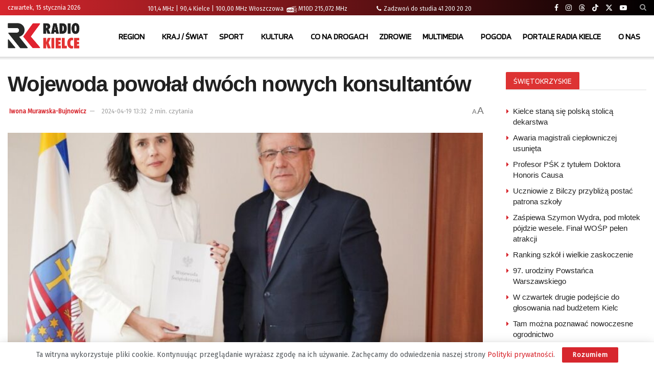

--- FILE ---
content_type: text/html; charset=UTF-8
request_url: https://radiokielce.pl/1180784/wojewoda-powolal-dwoch-nowych-konsultantow/
body_size: 32526
content:
<!doctype html> <!--[if lt IE 7]><html class="no-js lt-ie9 lt-ie8 lt-ie7" lang="pl-PL" prefix="og: https://ogp.me/ns#"> <![endif]--> <!--[if IE 7]><html class="no-js lt-ie9 lt-ie8" lang="pl-PL" prefix="og: https://ogp.me/ns#"> <![endif]--> <!--[if IE 8]><html class="no-js lt-ie9" lang="pl-PL" prefix="og: https://ogp.me/ns#"> <![endif]--> <!--[if IE 9]><html class="no-js lt-ie10" lang="pl-PL" prefix="og: https://ogp.me/ns#"> <![endif]--> <!--[if gt IE 8]><!--><html class="no-js" lang="pl-PL" prefix="og: https://ogp.me/ns#"> <!--<![endif]--><head><meta http-equiv="Content-Type" content="text/html; charset=UTF-8" /><meta name='viewport' content='width=device-width, initial-scale=1, user-scalable=yes' /><link rel="stylesheet" media="print" onload="this.onload=null;this.media='all';" id="ao_optimized_gfonts" href="https://fonts.googleapis.com/css?family=Fira+Sans%3Areguler%7CBlinker%3Aregular&amp;display=swap"><link rel="profile" href="https://gmpg.org/xfn/11" /><link rel="pingback" href="https://radiokielce.pl/xmlrpc.php" /><meta property="og:type" content="article"><meta property="og:title" content="Wojewoda powołał dwóch nowych konsultantów"><meta property="og:site_name" content="Radio Kielce"><meta property="og:description" content="Wojewoda świętokrzyski powołał dwóch konsultantów w zakresie ochrony zdrowia. Konsultantem w dziedzinie psychiatrii dziecięcej została Aleksandra Olawska-Szymańska, natomiast w dziedzinie"><meta property="og:url" content="https://radiokielce.pl/1180784/wojewoda-powolal-dwoch-nowych-konsultantow/"><meta property="og:locale" content="pl_PL"><meta property="og:image" content="https://radiokielce.pl/wp-content/uploads/2024/04/1-50695.jpg"><meta property="og:image:height" content="600"><meta property="og:image:width" content="900"><meta property="article:published_time" content="2024-04-19T13:32:38+02:00"><meta property="article:modified_time" content="2024-04-19T13:35:42+02:00"><meta property="article:section" content="ZDJĘCIA"><meta property="article:tag" content="JĘDRZEJÓW"><meta property="article:tag" content="KOŃSKIE"><meta property="article:tag" content="BUSKO-ZDRÓJ"><meta property="article:tag" content="STASZÓW"><meta property="article:tag" content="konsultanci medyczni"><meta property="article:tag" content="wojewoda świętokrzyski"><meta property="article:tag" content="PIŃCZÓW"><meta property="article:tag" content="WŁOSZCZOWA"><meta property="article:tag" content="OPATÓW"><meta property="article:tag" content="KIELCE"><meta property="article:tag" content="SANDOMIERZ"><meta property="article:tag" content="SKARŻYSKO-KAMIENNA"><meta property="article:tag" content="STARACHOWICE"><meta property="article:tag" content="KAZIMIERZA WIELKA"><meta property="article:tag" content="OSTROWIEC ŚWIĘTOKRZYSKI"><meta name="twitter:card" content="summary_large_image"><meta name="twitter:title" content="Wojewoda powołał dwóch nowych konsultantów"><meta name="twitter:description" content="Wojewoda świętokrzyski powołał dwóch konsultantów w zakresie ochrony zdrowia. Konsultantem w dziedzinie psychiatrii dziecięcej została Aleksandra Olawska-Szymańska, natomiast w dziedzinie"><meta name="twitter:url" content="https://radiokielce.pl/1180784/wojewoda-powolal-dwoch-nowych-konsultantow/"><meta name="twitter:site" content=""><meta name="twitter:image" content="https://radiokielce.pl/wp-content/uploads/2024/04/1-50695.jpg"><meta name="twitter:image:width" content="900"><meta name="twitter:image:height" content="600"> <script type="text/javascript">var jnews_ajax_url = '/?ajax-request=jnews'</script> <script type="text/javascript">;window.jnews=window.jnews||{},window.jnews.library=window.jnews.library||{},window.jnews.library=function(){"use strict";var e=this;e.win=window,e.doc=document,e.noop=function(){},e.globalBody=e.doc.getElementsByTagName("body")[0],e.globalBody=e.globalBody?e.globalBody:e.doc,e.win.jnewsDataStorage=e.win.jnewsDataStorage||{_storage:new WeakMap,put:function(e,t,n){this._storage.has(e)||this._storage.set(e,new Map),this._storage.get(e).set(t,n)},get:function(e,t){return this._storage.get(e).get(t)},has:function(e,t){return this._storage.has(e)&&this._storage.get(e).has(t)},remove:function(e,t){var n=this._storage.get(e).delete(t);return 0===!this._storage.get(e).size&&this._storage.delete(e),n}},e.windowWidth=function(){return e.win.innerWidth||e.docEl.clientWidth||e.globalBody.clientWidth},e.windowHeight=function(){return e.win.innerHeight||e.docEl.clientHeight||e.globalBody.clientHeight},e.requestAnimationFrame=e.win.requestAnimationFrame||e.win.webkitRequestAnimationFrame||e.win.mozRequestAnimationFrame||e.win.msRequestAnimationFrame||window.oRequestAnimationFrame||function(e){return setTimeout(e,1e3/60)},e.cancelAnimationFrame=e.win.cancelAnimationFrame||e.win.webkitCancelAnimationFrame||e.win.webkitCancelRequestAnimationFrame||e.win.mozCancelAnimationFrame||e.win.msCancelRequestAnimationFrame||e.win.oCancelRequestAnimationFrame||function(e){clearTimeout(e)},e.classListSupport="classList"in document.createElement("_"),e.hasClass=e.classListSupport?function(e,t){return e.classList.contains(t)}:function(e,t){return e.className.indexOf(t)>=0},e.addClass=e.classListSupport?function(t,n){e.hasClass(t,n)||t.classList.add(n)}:function(t,n){e.hasClass(t,n)||(t.className+=" "+n)},e.removeClass=e.classListSupport?function(t,n){e.hasClass(t,n)&&t.classList.remove(n)}:function(t,n){e.hasClass(t,n)&&(t.className=t.className.replace(n,""))},e.objKeys=function(e){var t=[];for(var n in e)Object.prototype.hasOwnProperty.call(e,n)&&t.push(n);return t},e.isObjectSame=function(e,t){var n=!0;return JSON.stringify(e)!==JSON.stringify(t)&&(n=!1),n},e.extend=function(){for(var e,t,n,o=arguments[0]||{},i=1,a=arguments.length;i<a;i++)if(null!==(e=arguments[i]))for(t in e)o!==(n=e[t])&&void 0!==n&&(o[t]=n);return o},e.dataStorage=e.win.jnewsDataStorage,e.isVisible=function(e){return 0!==e.offsetWidth&&0!==e.offsetHeight||e.getBoundingClientRect().length},e.getHeight=function(e){return e.offsetHeight||e.clientHeight||e.getBoundingClientRect().height},e.getWidth=function(e){return e.offsetWidth||e.clientWidth||e.getBoundingClientRect().width},e.supportsPassive=!1;try{var t=Object.defineProperty({},"passive",{get:function(){e.supportsPassive=!0}});"createEvent"in e.doc?e.win.addEventListener("test",null,t):"fireEvent"in e.doc&&e.win.attachEvent("test",null)}catch(e){}e.passiveOption=!!e.supportsPassive&&{passive:!0},e.setStorage=function(e,t){e="jnews-"+e;var n={expired:Math.floor(((new Date).getTime()+432e5)/1e3)};t=Object.assign(n,t);localStorage.setItem(e,JSON.stringify(t))},e.getStorage=function(e){e="jnews-"+e;var t=localStorage.getItem(e);return null!==t&&0<t.length?JSON.parse(localStorage.getItem(e)):{}},e.expiredStorage=function(){var t,n="jnews-";for(var o in localStorage)o.indexOf(n)>-1&&"undefined"!==(t=e.getStorage(o.replace(n,""))).expired&&t.expired<Math.floor((new Date).getTime()/1e3)&&localStorage.removeItem(o)},e.addEvents=function(t,n,o){for(var i in n){var a=["touchstart","touchmove"].indexOf(i)>=0&&!o&&e.passiveOption;"createEvent"in e.doc?t.addEventListener(i,n[i],a):"fireEvent"in e.doc&&t.attachEvent("on"+i,n[i])}},e.removeEvents=function(t,n){for(var o in n)"createEvent"in e.doc?t.removeEventListener(o,n[o]):"fireEvent"in e.doc&&t.detachEvent("on"+o,n[o])},e.triggerEvents=function(t,n,o){var i;o=o||{detail:null};return"createEvent"in e.doc?(!(i=e.doc.createEvent("CustomEvent")||new CustomEvent(n)).initCustomEvent||i.initCustomEvent(n,!0,!1,o),void t.dispatchEvent(i)):"fireEvent"in e.doc?((i=e.doc.createEventObject()).eventType=n,void t.fireEvent("on"+i.eventType,i)):void 0},e.getParents=function(t,n){void 0===n&&(n=e.doc);for(var o=[],i=t.parentNode,a=!1;!a;)if(i){var r=i;r.querySelectorAll(n).length?a=!0:(o.push(r),i=r.parentNode)}else o=[],a=!0;return o},e.forEach=function(e,t,n){for(var o=0,i=e.length;o<i;o++)t.call(n,e[o],o)},e.getText=function(e){return e.innerText||e.textContent},e.setText=function(e,t){var n="object"==typeof t?t.innerText||t.textContent:t;e.innerText&&(e.innerText=n),e.textContent&&(e.textContent=n)},e.httpBuildQuery=function(t){return e.objKeys(t).reduce(function t(n){var o=arguments.length>1&&void 0!==arguments[1]?arguments[1]:null;return function(i,a){var r=n[a];a=encodeURIComponent(a);var s=o?"".concat(o,"[").concat(a,"]"):a;return null==r||"function"==typeof r?(i.push("".concat(s,"=")),i):["number","boolean","string"].includes(typeof r)?(i.push("".concat(s,"=").concat(encodeURIComponent(r))),i):(i.push(e.objKeys(r).reduce(t(r,s),[]).join("&")),i)}}(t),[]).join("&")},e.get=function(t,n,o,i){return o="function"==typeof o?o:e.noop,e.ajax("GET",t,n,o,i)},e.post=function(t,n,o,i){return o="function"==typeof o?o:e.noop,e.ajax("POST",t,n,o,i)},e.ajax=function(t,n,o,i,a){var r=new XMLHttpRequest,s=n,c=e.httpBuildQuery(o);if(t=-1!=["GET","POST"].indexOf(t)?t:"GET",r.open(t,s+("GET"==t?"?"+c:""),!0),"POST"==t&&r.setRequestHeader("Content-type","application/x-www-form-urlencoded"),r.setRequestHeader("X-Requested-With","XMLHttpRequest"),r.onreadystatechange=function(){4===r.readyState&&200<=r.status&&300>r.status&&"function"==typeof i&&i.call(void 0,r.response)},void 0!==a&&!a){return{xhr:r,send:function(){r.send("POST"==t?c:null)}}}return r.send("POST"==t?c:null),{xhr:r}},e.scrollTo=function(t,n,o){function i(e,t,n){this.start=this.position(),this.change=e-this.start,this.currentTime=0,this.increment=20,this.duration=void 0===n?500:n,this.callback=t,this.finish=!1,this.animateScroll()}return Math.easeInOutQuad=function(e,t,n,o){return(e/=o/2)<1?n/2*e*e+t:-n/2*(--e*(e-2)-1)+t},i.prototype.stop=function(){this.finish=!0},i.prototype.move=function(t){e.doc.documentElement.scrollTop=t,e.globalBody.parentNode.scrollTop=t,e.globalBody.scrollTop=t},i.prototype.position=function(){return e.doc.documentElement.scrollTop||e.globalBody.parentNode.scrollTop||e.globalBody.scrollTop},i.prototype.animateScroll=function(){this.currentTime+=this.increment;var t=Math.easeInOutQuad(this.currentTime,this.start,this.change,this.duration);this.move(t),this.currentTime<this.duration&&!this.finish?e.requestAnimationFrame.call(e.win,this.animateScroll.bind(this)):this.callback&&"function"==typeof this.callback&&this.callback()},new i(t,n,o)},e.unwrap=function(t){var n,o=t;e.forEach(t,(function(e,t){n?n+=e:n=e})),o.replaceWith(n)},e.performance={start:function(e){performance.mark(e+"Start")},stop:function(e){performance.mark(e+"End"),performance.measure(e,e+"Start",e+"End")}},e.fps=function(){var t=0,n=0,o=0;!function(){var i=t=0,a=0,r=0,s=document.getElementById("fpsTable"),c=function(t){void 0===document.getElementsByTagName("body")[0]?e.requestAnimationFrame.call(e.win,(function(){c(t)})):document.getElementsByTagName("body")[0].appendChild(t)};null===s&&((s=document.createElement("div")).style.position="fixed",s.style.top="120px",s.style.left="10px",s.style.width="100px",s.style.height="20px",s.style.border="1px solid black",s.style.fontSize="11px",s.style.zIndex="100000",s.style.backgroundColor="white",s.id="fpsTable",c(s));var l=function(){o++,n=Date.now(),(a=(o/(r=(n-t)/1e3)).toPrecision(2))!=i&&(i=a,s.innerHTML=i+"fps"),1<r&&(t=n,o=0),e.requestAnimationFrame.call(e.win,l)};l()}()},e.instr=function(e,t){for(var n=0;n<t.length;n++)if(-1!==e.toLowerCase().indexOf(t[n].toLowerCase()))return!0},e.winLoad=function(t,n){function o(o){if("complete"===e.doc.readyState||"interactive"===e.doc.readyState)return!o||n?setTimeout(t,n||1):t(o),1}o()||e.addEvents(e.win,{load:o})},e.docReady=function(t,n){function o(o){if("complete"===e.doc.readyState||"interactive"===e.doc.readyState)return!o||n?setTimeout(t,n||1):t(o),1}o()||e.addEvents(e.doc,{DOMContentLoaded:o})},e.fireOnce=function(){e.docReady((function(){e.assets=e.assets||[],e.assets.length&&(e.boot(),e.load_assets())}),50)},e.boot=function(){e.length&&e.doc.querySelectorAll("style[media]").forEach((function(e){"not all"==e.getAttribute("media")&&e.removeAttribute("media")}))},e.create_js=function(t,n){var o=e.doc.createElement("script");switch(o.setAttribute("src",t),n){case"defer":o.setAttribute("defer",!0);break;case"async":o.setAttribute("async",!0);break;case"deferasync":o.setAttribute("defer",!0),o.setAttribute("async",!0)}e.globalBody.appendChild(o)},e.load_assets=function(){"object"==typeof e.assets&&e.forEach(e.assets.slice(0),(function(t,n){var o="";t.defer&&(o+="defer"),t.async&&(o+="async"),e.create_js(t.url,o);var i=e.assets.indexOf(t);i>-1&&e.assets.splice(i,1)})),e.assets=jnewsoption.au_scripts=window.jnewsads=[]},e.setCookie=function(e,t,n){var o="";if(n){var i=new Date;i.setTime(i.getTime()+24*n*60*60*1e3),o="; expires="+i.toUTCString()}document.cookie=e+"="+(t||"")+o+"; path=/"},e.getCookie=function(e){for(var t=e+"=",n=document.cookie.split(";"),o=0;o<n.length;o++){for(var i=n[o];" "==i.charAt(0);)i=i.substring(1,i.length);if(0==i.indexOf(t))return i.substring(t.length,i.length)}return null},e.eraseCookie=function(e){document.cookie=e+"=; Path=/; Expires=Thu, 01 Jan 1970 00:00:01 GMT;"},e.docReady((function(){e.globalBody=e.globalBody==e.doc?e.doc.getElementsByTagName("body")[0]:e.globalBody,e.globalBody=e.globalBody?e.globalBody:e.doc})),e.winLoad((function(){e.winLoad((function(){var t=!1;if(void 0!==window.jnewsadmin)if(void 0!==window.file_version_checker){var n=e.objKeys(window.file_version_checker);n.length?n.forEach((function(e){t||"10.0.4"===window.file_version_checker[e]||(t=!0)})):t=!0}else t=!0;t&&(window.jnewsHelper.getMessage(),window.jnewsHelper.getNotice())}),2500)}))},window.jnews.library=new window.jnews.library;</script> <link media="all" href="https://radiokielce.pl/wp-content/cache/autoptimize/css/autoptimize_a5133509d6e36103ceb07451935aca5b.css" rel="stylesheet"><title>Wojewoda powołał dwóch nowych konsultantów</title><meta name="description" content="Wojewoda świętokrzyski powołał dwóch konsultantów w zakresie ochrony zdrowia."/><meta name="robots" content="follow, index, max-snippet:-1, max-video-preview:-1, max-image-preview:large"/><link rel="canonical" href="https://radiokielce.pl/1180784/wojewoda-powolal-dwoch-nowych-konsultantow/" /><meta property="og:locale" content="pl_PL" /><meta property="og:type" content="article" /><meta property="og:title" content="Wojewoda powołał dwóch nowych konsultantów" /><meta property="og:description" content="Wojewoda świętokrzyski powołał dwóch konsultantów w zakresie ochrony zdrowia." /><meta property="og:url" content="https://radiokielce.pl/1180784/wojewoda-powolal-dwoch-nowych-konsultantow/" /><meta property="og:site_name" content="Radio Kielce" /><meta property="article:tag" content="SKARŻYSKO-KAMIENNA" /><meta property="article:tag" content="STARACHOWICE" /><meta property="article:tag" content="KAZIMIERZA WIELKA" /><meta property="article:tag" content="OSTROWIEC ŚWIĘTOKRZYSKI" /><meta property="article:tag" content="JĘDRZEJÓW" /><meta property="article:tag" content="wojewoda świętokrzyski" /><meta property="article:tag" content="KOŃSKIE" /><meta property="article:tag" content="PIŃCZÓW" /><meta property="article:tag" content="BUSKO-ZDRÓJ" /><meta property="article:tag" content="WŁOSZCZOWA" /><meta property="article:tag" content="STASZÓW" /><meta property="article:tag" content="OPATÓW" /><meta property="article:tag" content="KIELCE" /><meta property="article:tag" content="konsultanci medyczni" /><meta property="article:tag" content="SANDOMIERZ" /><meta property="article:section" content="REGION" /><meta property="og:updated_time" content="2024-04-19T13:35:42+02:00" /><meta property="og:image" content="https://radiokielce.pl/wp-content/uploads/2024/04/1-50695.jpg" /><meta property="og:image:secure_url" content="https://radiokielce.pl/wp-content/uploads/2024/04/1-50695.jpg" /><meta property="og:image:width" content="900" /><meta property="og:image:height" content="600" /><meta property="og:image:alt" content="Wojewoda powołał dwóch nowych konsultantów" /><meta property="og:image:type" content="image/jpeg" /><meta property="article:published_time" content="2024-04-19T13:32:38+02:00" /><meta property="article:modified_time" content="2024-04-19T13:35:42+02:00" /><meta name="twitter:card" content="summary_large_image" /><meta name="twitter:title" content="Wojewoda powołał dwóch nowych konsultantów" /><meta name="twitter:description" content="Wojewoda świętokrzyski powołał dwóch konsultantów w zakresie ochrony zdrowia." /><meta name="twitter:image" content="https://radiokielce.pl/wp-content/uploads/2024/04/1-50695.jpg" /><meta name="twitter:label1" content="Napisane przez" /><meta name="twitter:data1" content="Iwona Murawska-Bujnowicz" /><meta name="twitter:label2" content="Czas czytania" /><meta name="twitter:data2" content="1 minuta" /> <script type="application/ld+json" class="rank-math-schema-pro">{"@context":"https://schema.org","@graph":[{"@type":"Place","@id":"https://radiokielce.pl/#place","address":{"@type":"PostalAddress","streetAddress":"Radiowa 4","addressLocality":"Kielce","addressRegion":"\u015bwi\u0119tokrzyskie","postalCode":"25-317","addressCountry":"Kielce"}},{"@type":["RadioStation","Organization"],"@id":"https://radiokielce.pl/#organization","name":"Radio Kielce","url":"https://radiokielce.pl","email":"internet@radiokielce.pl","address":{"@type":"PostalAddress","streetAddress":"Radiowa 4","addressLocality":"Kielce","addressRegion":"\u015bwi\u0119tokrzyskie","postalCode":"25-317","addressCountry":"Kielce"},"logo":{"@type":"ImageObject","@id":"https://radiokielce.pl/#logo","url":"https://radiokielce.pl/wp-content/uploads/2023/04/rk.png","contentUrl":"https://radiokielce.pl/wp-content/uploads/2023/04/rk.png","caption":"Radio Kielce","inLanguage":"pl-PL","width":"500","height":"500"},"openingHours":["Monday,Tuesday,Wednesday,Thursday,Friday,Saturday,Monday 00:00 - 00:00"],"location":{"@id":"https://radiokielce.pl/#place"},"image":{"@id":"https://radiokielce.pl/#logo"},"telephone":"+48 41 363 05 00"},{"@type":"WebSite","@id":"https://radiokielce.pl/#website","url":"https://radiokielce.pl","name":"Radio Kielce","publisher":{"@id":"https://radiokielce.pl/#organization"},"inLanguage":"pl-PL"},{"@type":"ImageObject","@id":"https://radiokielce.pl/wp-content/uploads/2024/04/1-50695.jpg","url":"https://radiokielce.pl/wp-content/uploads/2024/04/1-50695.jpg","width":"900","height":"600","caption":"Wojewoda powo\u0142a\u0142 dw\u00f3ch nowych konsultant\u00f3w","inLanguage":"pl-PL"},{"@type":"WebPage","@id":"https://radiokielce.pl/1180784/wojewoda-powolal-dwoch-nowych-konsultantow/#webpage","url":"https://radiokielce.pl/1180784/wojewoda-powolal-dwoch-nowych-konsultantow/","name":"Wojewoda powo\u0142a\u0142 dw\u00f3ch nowych konsultant\u00f3w","datePublished":"2024-04-19T13:32:38+02:00","dateModified":"2024-04-19T13:35:42+02:00","isPartOf":{"@id":"https://radiokielce.pl/#website"},"primaryImageOfPage":{"@id":"https://radiokielce.pl/wp-content/uploads/2024/04/1-50695.jpg"},"inLanguage":"pl-PL"},{"@type":"Person","@id":"https://radiokielce.pl/author/author_43/","name":"Iwona Murawska-Bujnowicz","description":"W Radiu Kielce zajmuj\u0119 si\u0119 tematyk\u0105 zdrowotn\u0105 oraz spo\u0142eczn\u0105. Na antenie poruszam r\u00f3wnie\u017c tematy dotycz\u0105ce os\u00f3b niepe\u0142nosprawnych.","url":"https://radiokielce.pl/author/author_43/","image":{"@type":"ImageObject","@id":"https://radiokielce.pl/wp-content/uploads/2026/01/Iwona-Murawska-Bujnowicz-96x96.jpg","url":"https://radiokielce.pl/wp-content/uploads/2026/01/Iwona-Murawska-Bujnowicz-96x96.jpg","caption":"Iwona Murawska-Bujnowicz","inLanguage":"pl-PL"},"worksFor":{"@id":"https://radiokielce.pl/#organization"}},{"@type":"NewsArticle","headline":"Wojewoda powo\u0142a\u0142 dw\u00f3ch nowych konsultant\u00f3w","keywords":"wojewoda,kosiek,marek","datePublished":"2024-04-19T13:32:38+02:00","dateModified":"2024-04-19T13:35:42+02:00","articleSection":"ZDROWIE, REGION","author":{"@id":"https://radiokielce.pl/author/author_43/","name":"Iwona Murawska-Bujnowicz"},"publisher":{"@id":"https://radiokielce.pl/#organization"},"description":"Wojewoda \u015bwi\u0119tokrzyski powo\u0142a\u0142 dw\u00f3ch konsultant\u00f3w w zakresie ochrony zdrowia.","copyrightYear":"2024","copyrightHolder":{"@id":"https://radiokielce.pl/#organization"},"name":"Wojewoda powo\u0142a\u0142 dw\u00f3ch nowych konsultant\u00f3w","@id":"https://radiokielce.pl/1180784/wojewoda-powolal-dwoch-nowych-konsultantow/#richSnippet","isPartOf":{"@id":"https://radiokielce.pl/1180784/wojewoda-powolal-dwoch-nowych-konsultantow/#webpage"},"image":{"@id":"https://radiokielce.pl/wp-content/uploads/2024/04/1-50695.jpg"},"inLanguage":"pl-PL","mainEntityOfPage":{"@id":"https://radiokielce.pl/1180784/wojewoda-powolal-dwoch-nowych-konsultantow/#webpage"}}]}</script> <link rel='preconnect' href='https://fonts.gstatic.com' /><link rel="alternate" type="application/rss+xml" title="Radio Kielce &raquo; Kanał z wpisami" href="https://radiokielce.pl/feed/" /><link rel="alternate" title="oEmbed (JSON)" type="application/json+oembed" href="https://radiokielce.pl/wp-json/oembed/1.0/embed?url=https%3A%2F%2Fradiokielce.pl%2F1180784%2Fwojewoda-powolal-dwoch-nowych-konsultantow%2F" /><link rel="alternate" title="oEmbed (XML)" type="text/xml+oembed" href="https://radiokielce.pl/wp-json/oembed/1.0/embed?url=https%3A%2F%2Fradiokielce.pl%2F1180784%2Fwojewoda-powolal-dwoch-nowych-konsultantow%2F&#038;format=xml" /><style id='wp-img-auto-sizes-contain-inline-css' type='text/css'>img:is([sizes=auto i],[sizes^="auto," i]){contain-intrinsic-size:3000px 1500px}
/*# sourceURL=wp-img-auto-sizes-contain-inline-css */</style><style id='classic-theme-styles-inline-css' type='text/css'>/*! This file is auto-generated */
.wp-block-button__link{color:#fff;background-color:#32373c;border-radius:9999px;box-shadow:none;text-decoration:none;padding:calc(.667em + 2px) calc(1.333em + 2px);font-size:1.125em}.wp-block-file__button{background:#32373c;color:#fff;text-decoration:none}
/*# sourceURL=/wp-includes/css/classic-themes.min.css */</style><style id='wp-polls-inline-css' type='text/css'>.wp-polls .pollbar {
	margin: 1px;
	font-size: 38px;
	line-height: 40px;
	height: 40px;
	background: #D7262D;
	border: 1px solid #c8c8c8;
}

/*# sourceURL=wp-polls-inline-css */</style><style id='__EPYT__style-inline-css' type='text/css'>.epyt-gallery-thumb {
                        width: 16.667%;
                }
                
                         @media (min-width:0px) and (max-width: 767px) {
                            .epyt-gallery-rowbreak {
                                display: none;
                            }
                            .epyt-gallery-allthumbs[class*="epyt-cols"] .epyt-gallery-thumb {
                                width: 100% !important;
                            }
                          }
/*# sourceURL=__EPYT__style-inline-css */</style> <script type="text/javascript" src="https://radiokielce.pl/wp-includes/js/jquery/jquery.min.js?ver=3.7.1" id="jquery-core-js"></script> <script type="text/javascript" id="responsive-lightbox-sanitizer-js-before">window.RLG = window.RLG || {}; window.RLG.sanitizeAllowedHosts = ["youtube.com","www.youtube.com","youtu.be","vimeo.com","player.vimeo.com"];
//# sourceURL=responsive-lightbox-sanitizer-js-before</script> <script type="text/javascript" id="responsive-lightbox-js-before">var rlArgs = {"script":"magnific","selector":"lightbox","customEvents":"","activeGalleries":true,"disableOn":0,"midClick":true,"preloader":true,"closeOnContentClick":true,"closeOnBgClick":true,"closeBtnInside":true,"showCloseBtn":true,"enableEscapeKey":true,"alignTop":false,"fixedContentPos":"auto","fixedBgPos":"auto","autoFocusLast":true,"woocommerce_gallery":false,"ajaxurl":"https:\/\/radiokielce.pl\/wp-admin\/admin-ajax.php","nonce":"d589cbc822","preview":false,"postId":1180784,"scriptExtension":false};

//# sourceURL=responsive-lightbox-js-before</script> <script type="text/javascript" id="__ytprefs__-js-extra">var _EPYT_ = {"ajaxurl":"https://radiokielce.pl/wp-admin/admin-ajax.php","security":"d8a2965e2c","gallery_scrolloffset":"20","eppathtoscripts":"https://radiokielce.pl/wp-content/plugins/youtube-embed-plus/scripts/","eppath":"https://radiokielce.pl/wp-content/plugins/youtube-embed-plus/","epresponsiveselector":"[\"iframe.__youtube_prefs__\",\"iframe[src*='youtube.com']\",\"iframe[src*='youtube-nocookie.com']\",\"iframe[data-ep-src*='youtube.com']\",\"iframe[data-ep-src*='youtube-nocookie.com']\",\"iframe[data-ep-gallerysrc*='youtube.com']\"]","epdovol":"1","version":"14.2.4","evselector":"iframe.__youtube_prefs__[src], iframe[src*=\"youtube.com/embed/\"], iframe[src*=\"youtube-nocookie.com/embed/\"]","ajax_compat":"","maxres_facade":"eager","ytapi_load":"light","pause_others":"","stopMobileBuffer":"1","facade_mode":"","not_live_on_channel":""};
//# sourceURL=__ytprefs__-js-extra</script> <script></script><link rel="https://api.w.org/" href="https://radiokielce.pl/wp-json/" /><link rel="alternate" title="JSON" type="application/json" href="https://radiokielce.pl/wp-json/wp/v2/posts/1180784" /><link rel="EditURI" type="application/rsd+xml" title="RSD" href="https://radiokielce.pl/xmlrpc.php?rsd" /><style>.promo-banner {
        background-color: #808080; /* Szare tło */
        color: #ffffff; /* Biały tekst */
        font-size: 10px; /* Większa czcionka */
        padding-right: 4px;
	padding-left: 4px;
	margin-bottom: 1px;
        display: inline-block;
    }
    .latest-news a {
        font-size: 15px;
	color: #808080;
        text-decoration: none;
    }
    .latest-news a:hover {
        text-decoration: underline;
    }</style><meta name="generator" content="Powered by WPBakery Page Builder - drag and drop page builder for WordPress."/><link rel="icon" href="https://radiokielce.pl/wp-content/uploads/2022/04/cropped-rk-32x32.png" sizes="32x32" /><link rel="icon" href="https://radiokielce.pl/wp-content/uploads/2022/04/cropped-rk-192x192.png" sizes="192x192" /><link rel="apple-touch-icon" href="https://radiokielce.pl/wp-content/uploads/2022/04/cropped-rk-180x180.png" /><meta name="msapplication-TileImage" content="https://radiokielce.pl/wp-content/uploads/2022/04/cropped-rk-270x270.png" /> <script></script><style id="jeg_dynamic_css" type="text/css" data-type="jeg_custom-css">.jeg_container, .jeg_content, .jeg_boxed .jeg_main .jeg_container, .jeg_autoload_separator { background-color : #ffffff; } body { --j-body-color : #53585c; --j-accent-color : #d7262d; --j-alt-color : #d7262d; --j-heading-color : #212121; } body,.jeg_newsfeed_list .tns-outer .tns-controls button,.jeg_filter_button,.owl-carousel .owl-nav div,.jeg_readmore,.jeg_hero_style_7 .jeg_post_meta a,.widget_calendar thead th,.widget_calendar tfoot a,.jeg_socialcounter a,.entry-header .jeg_meta_like a,.entry-header .jeg_meta_comment a,.entry-header .jeg_meta_donation a,.entry-header .jeg_meta_bookmark a,.entry-content tbody tr:hover,.entry-content th,.jeg_splitpost_nav li:hover a,#breadcrumbs a,.jeg_author_socials a:hover,.jeg_footer_content a,.jeg_footer_bottom a,.jeg_cartcontent,.woocommerce .woocommerce-breadcrumb a { color : #53585c; } a, .jeg_menu_style_5>li>a:hover, .jeg_menu_style_5>li.sfHover>a, .jeg_menu_style_5>li.current-menu-item>a, .jeg_menu_style_5>li.current-menu-ancestor>a, .jeg_navbar .jeg_menu:not(.jeg_main_menu)>li>a:hover, .jeg_midbar .jeg_menu:not(.jeg_main_menu)>li>a:hover, .jeg_side_tabs li.active, .jeg_block_heading_5 strong, .jeg_block_heading_6 strong, .jeg_block_heading_7 strong, .jeg_block_heading_8 strong, .jeg_subcat_list li a:hover, .jeg_subcat_list li button:hover, .jeg_pl_lg_7 .jeg_thumb .jeg_post_category a, .jeg_pl_xs_2:before, .jeg_pl_xs_4 .jeg_postblock_content:before, .jeg_postblock .jeg_post_title a:hover, .jeg_hero_style_6 .jeg_post_title a:hover, .jeg_sidefeed .jeg_pl_xs_3 .jeg_post_title a:hover, .widget_jnews_popular .jeg_post_title a:hover, .jeg_meta_author a, .widget_archive li a:hover, .widget_pages li a:hover, .widget_meta li a:hover, .widget_recent_entries li a:hover, .widget_rss li a:hover, .widget_rss cite, .widget_categories li a:hover, .widget_categories li.current-cat>a, #breadcrumbs a:hover, .jeg_share_count .counts, .commentlist .bypostauthor>.comment-body>.comment-author>.fn, span.required, .jeg_review_title, .bestprice .price, .authorlink a:hover, .jeg_vertical_playlist .jeg_video_playlist_play_icon, .jeg_vertical_playlist .jeg_video_playlist_item.active .jeg_video_playlist_thumbnail:before, .jeg_horizontal_playlist .jeg_video_playlist_play, .woocommerce li.product .pricegroup .button, .widget_display_forums li a:hover, .widget_display_topics li:before, .widget_display_replies li:before, .widget_display_views li:before, .bbp-breadcrumb a:hover, .jeg_mobile_menu li.sfHover>a, .jeg_mobile_menu li a:hover, .split-template-6 .pagenum, .jeg_mobile_menu_style_5>li>a:hover, .jeg_mobile_menu_style_5>li.sfHover>a, .jeg_mobile_menu_style_5>li.current-menu-item>a, .jeg_mobile_menu_style_5>li.current-menu-ancestor>a, .jeg_mobile_menu.jeg_menu_dropdown li.open > div > a ,.jeg_menu_dropdown.language-swicher .sub-menu li a:hover { color : #d7262d; } .jeg_menu_style_1>li>a:before, .jeg_menu_style_2>li>a:before, .jeg_menu_style_3>li>a:before, .jeg_side_toggle, .jeg_slide_caption .jeg_post_category a, .jeg_slider_type_1_wrapper .tns-controls button.tns-next, .jeg_block_heading_1 .jeg_block_title span, .jeg_block_heading_2 .jeg_block_title span, .jeg_block_heading_3, .jeg_block_heading_4 .jeg_block_title span, .jeg_block_heading_6:after, .jeg_pl_lg_box .jeg_post_category a, .jeg_pl_md_box .jeg_post_category a, .jeg_readmore:hover, .jeg_thumb .jeg_post_category a, .jeg_block_loadmore a:hover, .jeg_postblock.alt .jeg_block_loadmore a:hover, .jeg_block_loadmore a.active, .jeg_postblock_carousel_2 .jeg_post_category a, .jeg_heroblock .jeg_post_category a, .jeg_pagenav_1 .page_number.active, .jeg_pagenav_1 .page_number.active:hover, input[type="submit"], .btn, .button, .widget_tag_cloud a:hover, .popularpost_item:hover .jeg_post_title a:before, .jeg_splitpost_4 .page_nav, .jeg_splitpost_5 .page_nav, .jeg_post_via a:hover, .jeg_post_source a:hover, .jeg_post_tags a:hover, .comment-reply-title small a:before, .comment-reply-title small a:after, .jeg_storelist .productlink, .authorlink li.active a:before, .jeg_footer.dark .socials_widget:not(.nobg) a:hover .fa,.jeg_footer.dark .socials_widget:not(.nobg) a:hover > span.jeg-icon, div.jeg_breakingnews_title, .jeg_overlay_slider_bottom_wrapper .tns-controls button, .jeg_overlay_slider_bottom_wrapper .tns-controls button:hover, .jeg_vertical_playlist .jeg_video_playlist_current, .woocommerce span.onsale, .woocommerce #respond input#submit:hover, .woocommerce a.button:hover, .woocommerce button.button:hover, .woocommerce input.button:hover, .woocommerce #respond input#submit.alt, .woocommerce a.button.alt, .woocommerce button.button.alt, .woocommerce input.button.alt, .jeg_popup_post .caption, .jeg_footer.dark input[type="submit"], .jeg_footer.dark .btn, .jeg_footer.dark .button, .footer_widget.widget_tag_cloud a:hover, .jeg_inner_content .content-inner .jeg_post_category a:hover, #buddypress .standard-form button, #buddypress a.button, #buddypress input[type="submit"], #buddypress input[type="button"], #buddypress input[type="reset"], #buddypress ul.button-nav li a, #buddypress .generic-button a, #buddypress .generic-button button, #buddypress .comment-reply-link, #buddypress a.bp-title-button, #buddypress.buddypress-wrap .members-list li .user-update .activity-read-more a, div#buddypress .standard-form button:hover, div#buddypress a.button:hover, div#buddypress input[type="submit"]:hover, div#buddypress input[type="button"]:hover, div#buddypress input[type="reset"]:hover, div#buddypress ul.button-nav li a:hover, div#buddypress .generic-button a:hover, div#buddypress .generic-button button:hover, div#buddypress .comment-reply-link:hover, div#buddypress a.bp-title-button:hover, div#buddypress.buddypress-wrap .members-list li .user-update .activity-read-more a:hover, #buddypress #item-nav .item-list-tabs ul li a:before, .jeg_inner_content .jeg_meta_container .follow-wrapper a { background-color : #d7262d; } .jeg_block_heading_7 .jeg_block_title span, .jeg_readmore:hover, .jeg_block_loadmore a:hover, .jeg_block_loadmore a.active, .jeg_pagenav_1 .page_number.active, .jeg_pagenav_1 .page_number.active:hover, .jeg_pagenav_3 .page_number:hover, .jeg_prevnext_post a:hover h3, .jeg_overlay_slider .jeg_post_category, .jeg_sidefeed .jeg_post.active, .jeg_vertical_playlist.jeg_vertical_playlist .jeg_video_playlist_item.active .jeg_video_playlist_thumbnail img, .jeg_horizontal_playlist .jeg_video_playlist_item.active { border-color : #d7262d; } .jeg_tabpost_nav li.active, .woocommerce div.product .woocommerce-tabs ul.tabs li.active, .jeg_mobile_menu_style_1>li.current-menu-item a, .jeg_mobile_menu_style_1>li.current-menu-ancestor a, .jeg_mobile_menu_style_2>li.current-menu-item::after, .jeg_mobile_menu_style_2>li.current-menu-ancestor::after, .jeg_mobile_menu_style_3>li.current-menu-item::before, .jeg_mobile_menu_style_3>li.current-menu-ancestor::before { border-bottom-color : #d7262d; } .jeg_post_share .jeg-icon svg { fill : #d7262d; } .jeg_post_meta .fa, .jeg_post_meta .jpwt-icon, .entry-header .jeg_post_meta .fa, .jeg_review_stars, .jeg_price_review_list { color : #d7262d; } .jeg_share_button.share-float.share-monocrhome a { background-color : #d7262d; } h1,h2,h3,h4,h5,h6,.jeg_post_title a,.entry-header .jeg_post_title,.jeg_hero_style_7 .jeg_post_title a,.jeg_block_title,.jeg_splitpost_bar .current_title,.jeg_video_playlist_title,.gallery-caption,.jeg_push_notification_button>a.button { color : #212121; } .split-template-9 .pagenum, .split-template-10 .pagenum, .split-template-11 .pagenum, .split-template-12 .pagenum, .split-template-13 .pagenum, .split-template-15 .pagenum, .split-template-18 .pagenum, .split-template-20 .pagenum, .split-template-19 .current_title span, .split-template-20 .current_title span { background-color : #212121; } .jeg_topbar .jeg_nav_row, .jeg_topbar .jeg_search_no_expand .jeg_search_input { line-height : 30px; } .jeg_topbar .jeg_nav_row, .jeg_topbar .jeg_nav_icon { height : 30px; } .jeg_topbar .jeg_logo_img { max-height : 30px; } .jeg_topbar, .jeg_topbar.dark, .jeg_topbar.custom { background : #000000; background: -moz-linear-gradient(90deg, #d7262d 0%, #000000 100%);background: -webkit-linear-gradient(90deg, #d7262d 0%, #000000 100%);background: -o-linear-gradient(90deg, #d7262d 0%, #000000 100%);background: -ms-linear-gradient(90deg, #d7262d 0%, #000000 100%);background: linear-gradient(90deg, #d7262d 0%, #000000 100%); } .jeg_topbar, .jeg_topbar.dark { border-color : #ffffff; border-top-width : 0px; } .jeg_topbar .jeg_nav_item, .jeg_topbar.dark .jeg_nav_item { border-color : rgba(255,255,255,0); } .jeg_midbar { height : 50px; } .jeg_midbar .jeg_logo_img { max-height : 50px; } .jeg_midbar, .jeg_midbar.dark { background-color : #f4f4f4; border-bottom-width : 0px; } .jeg_header .jeg_bottombar.jeg_navbar,.jeg_bottombar .jeg_nav_icon { height : 78px; } .jeg_header .jeg_bottombar.jeg_navbar, .jeg_header .jeg_bottombar .jeg_main_menu:not(.jeg_menu_style_1) > li > a, .jeg_header .jeg_bottombar .jeg_menu_style_1 > li, .jeg_header .jeg_bottombar .jeg_menu:not(.jeg_main_menu) > li > a { line-height : 78px; } .jeg_bottombar .jeg_logo_img { max-height : 78px; } .jeg_header .jeg_bottombar.jeg_navbar_wrapper:not(.jeg_navbar_boxed), .jeg_header .jeg_bottombar.jeg_navbar_boxed .jeg_nav_row { background : #ffffff; } .jeg_header .jeg_bottombar, .jeg_header .jeg_bottombar.jeg_navbar_dark, .jeg_bottombar.jeg_navbar_boxed .jeg_nav_row, .jeg_bottombar.jeg_navbar_dark.jeg_navbar_boxed .jeg_nav_row { border-top-width : 3px; border-bottom-width : 0px; } .jeg_header_wrapper .jeg_bottombar, .jeg_header_wrapper .jeg_bottombar.jeg_navbar_dark, .jeg_bottombar.jeg_navbar_boxed .jeg_nav_row, .jeg_bottombar.jeg_navbar_dark.jeg_navbar_boxed .jeg_nav_row { border-top-color : #ffffff; border-bottom-color : #f05346; } .jeg_stickybar.jeg_navbar,.jeg_navbar .jeg_nav_icon { height : 48px; } .jeg_stickybar.jeg_navbar, .jeg_stickybar .jeg_main_menu:not(.jeg_menu_style_1) > li > a, .jeg_stickybar .jeg_menu_style_1 > li, .jeg_stickybar .jeg_menu:not(.jeg_main_menu) > li > a { line-height : 48px; } .jeg_header_sticky .jeg_navbar_wrapper:not(.jeg_navbar_boxed), .jeg_header_sticky .jeg_navbar_boxed .jeg_nav_row { background : #ffffff; } .jeg_stickybar, .jeg_stickybar.dark { border-bottom-width : 0px; } .jeg_mobile_midbar, .jeg_mobile_midbar.dark { background : #000000; } .jeg_header .socials_widget > a > i.fa:before { color : #ffffff; } .jeg_header .socials_widget.nobg > a > i > span.jeg-icon svg { fill : #ffffff; } .jeg_header .socials_widget.nobg > a > span.jeg-icon svg { fill : #ffffff; } .jeg_header .socials_widget > a > span.jeg-icon svg { fill : #ffffff; } .jeg_header .socials_widget > a > i > span.jeg-icon svg { fill : #ffffff; } .jeg_header .socials_widget > a > i.fa { background-color : #ffffff; } .jeg_header .socials_widget > a > span.jeg-icon { background-color : #ffffff; } .jeg_top_date { color : #ffffff; } .jeg_header .jeg_vertical_menu.jeg_vertical_menu_1 { border-top-width : 4px; } .jeg_nav_account, .jeg_navbar .jeg_nav_account .jeg_menu > li > a, .jeg_midbar .jeg_nav_account .jeg_menu > li > a { color : #000000; } .jeg_header .jeg_search_wrapper.search_icon .jeg_search_toggle { color : #9b9b9b; } .jeg_nav_search { width : 78%; } .jeg_header .jeg_search_no_expand .jeg_search_form .jeg_search_input { background-color : #555555; } .jeg_header .jeg_menu.jeg_main_menu > li > a { color : #000000; } .jeg_navbar_wrapper .jeg_menu li > ul { background : #d7262d; } .jeg_navbar_wrapper .jeg_menu li > ul li > a { color : #ffffff; } .jeg_navbar_wrapper .jeg_menu li > ul li:hover > a, .jeg_navbar_wrapper .jeg_menu li > ul li.sfHover > a, .jeg_navbar_wrapper .jeg_menu li > ul li.current-menu-item > a, .jeg_navbar_wrapper .jeg_menu li > ul li.current-menu-ancestor > a { background : #dd3333; } .jeg_navbar_wrapper .jeg_menu li > ul li a { border-color : #d7262d; } .jeg_footer_content,.jeg_footer.dark .jeg_footer_content { background-color : #f7f7f7; } body,input,textarea,select,.chosen-container-single .chosen-single,.btn,.button { font-family: "Fira Sans",Helvetica,Arial,sans-serif; } .jeg_main_menu > li > a { font-family: Blinker,Helvetica,Arial,sans-serif;font-size: 16px;  } h3.jeg_block_title, .jeg_footer .jeg_footer_heading h3, .jeg_footer .widget h2, .jeg_tabpost_nav li { font-family: Blinker,Helvetica,Arial,sans-serif;font-weight : 400; font-style : normal; font-size: 30px;  } .jeg_post_title, .entry-header .jeg_post_title, .jeg_single_tpl_2 .entry-header .jeg_post_title, .jeg_single_tpl_3 .entry-header .jeg_post_title, .jeg_single_tpl_6 .entry-header .jeg_post_title, .jeg_content .jeg_custom_title_wrapper .jeg_post_title { font-family: "Helvetica Neue", Helvetica, Roboto, Arial, sans-serif; } .jeg_post_excerpt p, .content-inner p { font-family: "Fira Sans",Helvetica,Arial,sans-serif; } .jeg_thumb .jeg_post_category a,.jeg_pl_lg_box .jeg_post_category a,.jeg_pl_md_box .jeg_post_category a,.jeg_postblock_carousel_2 .jeg_post_category a,.jeg_heroblock .jeg_post_category a,.jeg_slide_caption .jeg_post_category a { background-color : #ffffff; color : #000000; } .jeg_overlay_slider .jeg_post_category,.jeg_thumb .jeg_post_category a,.jeg_pl_lg_box .jeg_post_category a,.jeg_pl_md_box .jeg_post_category a,.jeg_postblock_carousel_2 .jeg_post_category a,.jeg_heroblock .jeg_post_category a,.jeg_slide_caption .jeg_post_category a { border-color : #ffffff; } @media only screen and (min-width : 1200px) { .container, .jeg_vc_content > .vc_row, .jeg_vc_content > .wpb-content-wrapper > .vc_row, .jeg_vc_content > .vc_element > .vc_row, .jeg_vc_content > .wpb-content-wrapper > .vc_element > .vc_row, .jeg_vc_content > .vc_row[data-vc-full-width="true"]:not([data-vc-stretch-content="true"]) > .jeg-vc-wrapper, .jeg_vc_content > .wpb-content-wrapper > .vc_row[data-vc-full-width="true"]:not([data-vc-stretch-content="true"]) > .jeg-vc-wrapper, .jeg_vc_content > .vc_element > .vc_row[data-vc-full-width="true"]:not([data-vc-stretch-content="true"]) > .jeg-vc-wrapper, .jeg_vc_content > .wpb-content-wrapper > .vc_element > .vc_row[data-vc-full-width="true"]:not([data-vc-stretch-content="true"]) > .jeg-vc-wrapper, .elementor-section.elementor-section-boxed > .elementor-container { max-width : 1340px; } .e-con-boxed.e-parent { --content-width : 1340px; }  } @media only screen and (min-width : 1441px) { .container, .jeg_vc_content > .vc_row, .jeg_vc_content > .wpb-content-wrapper > .vc_row, .jeg_vc_content > .vc_element > .vc_row, .jeg_vc_content > .wpb-content-wrapper > .vc_element > .vc_row, .jeg_vc_content > .vc_row[data-vc-full-width="true"]:not([data-vc-stretch-content="true"]) > .jeg-vc-wrapper, .jeg_vc_content > .wpb-content-wrapper > .vc_row[data-vc-full-width="true"]:not([data-vc-stretch-content="true"]) > .jeg-vc-wrapper, .jeg_vc_content > .vc_element > .vc_row[data-vc-full-width="true"]:not([data-vc-stretch-content="true"]) > .jeg-vc-wrapper, .jeg_vc_content > .wpb-content-wrapper > .vc_element > .vc_row[data-vc-full-width="true"]:not([data-vc-stretch-content="true"]) > .jeg-vc-wrapper , .elementor-section.elementor-section-boxed > .elementor-container { max-width : 1370px; } .e-con-boxed.e-parent { --content-width : 1370px; }  }</style><style type="text/css">.no_thumbnail .jeg_thumb,
					.thumbnail-container.no_thumbnail {
					    display: none !important;
					}
					.jeg_search_result .jeg_pl_xs_3.no_thumbnail .jeg_postblock_content,
					.jeg_sidefeed .jeg_pl_xs_3.no_thumbnail .jeg_postblock_content,
					.jeg_pl_sm.no_thumbnail .jeg_postblock_content {
					    margin-left: 0;
					}
					.jeg_postblock_11 .no_thumbnail .jeg_postblock_content,
					.jeg_postblock_12 .no_thumbnail .jeg_postblock_content,
					.jeg_postblock_12.jeg_col_3o3 .no_thumbnail .jeg_postblock_content  {
					    margin-top: 0;
					}
					.jeg_postblock_15 .jeg_pl_md_box.no_thumbnail .jeg_postblock_content,
					.jeg_postblock_19 .jeg_pl_md_box.no_thumbnail .jeg_postblock_content,
					.jeg_postblock_24 .jeg_pl_md_box.no_thumbnail .jeg_postblock_content,
					.jeg_sidefeed .jeg_pl_md_box .jeg_postblock_content {
					    position: relative;
					}
					.jeg_postblock_carousel_2 .no_thumbnail .jeg_post_title a,
					.jeg_postblock_carousel_2 .no_thumbnail .jeg_post_title a:hover,
					.jeg_postblock_carousel_2 .no_thumbnail .jeg_post_meta .fa {
					    color: #212121 !important;
					} 
					.jnews-dark-mode .jeg_postblock_carousel_2 .no_thumbnail .jeg_post_title a,
					.jnews-dark-mode .jeg_postblock_carousel_2 .no_thumbnail .jeg_post_title a:hover,
					.jnews-dark-mode .jeg_postblock_carousel_2 .no_thumbnail .jeg_post_meta .fa {
					    color: #fff !important;
					}</style><style type="text/css" data-type="vc_shortcodes-custom-css">.vc_custom_1642481889090{background-color: #f9f9f9 !important;}.vc_custom_1650417919384{padding-top: 30px !important;padding-bottom: 25px !important;background-color: #000000 !important;}.vc_custom_1650417867644{padding-top: 30px !important;padding-bottom: 50px !important;}.vc_custom_1767360431334{padding-top: 10px !important;padding-bottom: 50px !important;}.vc_custom_1767359873217{padding-top: 20px !important;}.vc_custom_1767359879740{padding-top: 20px !important;}.vc_custom_1767359885734{padding-top: 20px !important;}.vc_custom_1767359892125{padding-top: 20px !important;}.vc_custom_1767360649404{padding-top: 1px !important;}.vc_custom_1650417732535{padding-top: 20px !important;}.vc_custom_1707400863278{padding-top: 20px !important;}.vc_custom_1707399255153{padding-top: 20px !important;}</style><noscript><style>.wpb_animate_when_almost_visible { opacity: 1; }</style></noscript><style>:root,::before,::after{--mec-color-skin: #d7262d;--mec-color-skin-rgba-1: rgba(215,38,45,.25);--mec-color-skin-rgba-2: rgba(215,38,45,.5);--mec-color-skin-rgba-3: rgba(215,38,45,.75);--mec-color-skin-rgba-4: rgba(215,38,45,.11);--mec-primary-border-radius: ;--mec-secondary-border-radius: ;--mec-container-normal-width: 1196px;--mec-container-large-width: 1690px;--mec-title-color-hover: #d7262d;--mec-fes-main-color: #40d9f1;--mec-fes-main-color-rgba-1: rgba(64, 217, 241, 0.12);--mec-fes-main-color-rgba-2: rgba(64, 217, 241, 0.23);--mec-fes-main-color-rgba-3: rgba(64, 217, 241, 0.03);--mec-fes-main-color-rgba-4: rgba(64, 217, 241, 0.3);--mec-fes-main-color-rgba-5: rgb(64 217 241 / 7%);--mec-fes-main-color-rgba-6: rgba(64, 217, 241, 0.2);</style> <script async src="https://www.googletagmanager.com/gtag/js?id=UA-22423140-1"></script> <script>window.dataLayer = window.dataLayer || [];
  function gtag(){dataLayer.push(arguments);}
  gtag('js', new Date());

  gtag('config', 'UA-22423140-1');</script>  <script async src="https://www.googletagmanager.com/gtag/js?id=G-Q4M5ECNTSB"></script> <script>window.dataLayer = window.dataLayer || []; 

  function gtag(){dataLayer.push(arguments);} 

  gtag('js', new Date()); 

  gtag('config', 'G-Q4M5ECNTSB');</script> <meta name="facebook-domain-verification" content="37fook27sw92zinmsgq7800ahwnvum" /><meta name="facebook-domain-verification" content="bwyxmtf7piqbil65494bg0k9bngsuy" />  <script>(function(c,l,a,r,i,t,y){ 

        c[a]=c[a]||function(){(c[a].q=c[a].q||[]).push(arguments)}; 

        t=l.createElement(r);t.async=1;t.src="https://www.clarity.ms/tag/"+i+"?ref=bwt"; 

        y=l.getElementsByTagName(r)[0];y.parentNode.insertBefore(t,y); 

    })(window, document, "clarity", "script", "cng6ty57ew");</script> </head><body data-rsssl=1 class="wp-singular post-template-default single single-post postid-1180784 single-format-standard wp-embed-responsive wp-theme-jnews wp-child-theme-jnews-child mec-theme-jnews jeg_toggle_light jeg_single_tpl_1 jnews jsc_normal wpb-js-composer js-comp-ver-8.7.2 vc_responsive"><div class="jeg_ad jeg_ad_top jnews_header_top_ads"><div class='ads-wrapper  '></div></div><div class="jeg_viewport"><div class="jeg_header_wrapper"><div class="jeg_header_instagram_wrapper"></div><div class="jeg_header normal"><div class="jeg_topbar jeg_container jeg_navbar_wrapper dark"><div class="container"><div class="jeg_nav_row"><div class="jeg_nav_col jeg_nav_left  jeg_nav_normal"><div class="item_wrap jeg_nav_alignleft"><div class="jeg_nav_item jeg_top_date"> czwartek, 15 stycznia 2026</div></div></div><div class="jeg_nav_col jeg_nav_center  jeg_nav_grow"><div class="item_wrap jeg_nav_aligncenter"><div class="jeg_nav_item jeg_nav_html"> 101,4 MHz | 90,4 Kielce | 100,00 MHz Włoszczowa  <img src="/static/dabplus_logo.png" alt="dab logo" width="20" height="12"> M10D 215,072 MHz                   <i class="fa fa-phone fa-1x" style="color:white;margin-top: 13px;"></i></a> Zadzwoń do studia 41 200 20 20          </div></div></div><div class="jeg_nav_col jeg_nav_right  jeg_nav_normal"><div class="item_wrap jeg_nav_alignright"><div
 class="jeg_nav_item socials_widget jeg_social_icon_block nobg"> <a href="https://www.facebook.com/Polskie.Radio.Kielce" target='_blank' rel='external noopener nofollow'  aria-label="Find us on Facebook" class="jeg_facebook"><i class="fa fa-facebook"></i> </a><a href="https://www.instagram.com/radiokielce/" target='_blank' rel='external noopener nofollow'  aria-label="Find us on Instagram" class="jeg_instagram"><i class="fa fa-instagram"></i> </a><a href="https://www.threads.net/@radiokielce" target='_blank' rel='external noopener nofollow'  aria-label="Find us on Threads" class="jeg_threads"><span class="jeg-icon icon-threads"><svg xmlns="http://www.w3.org/2000/svg" height="1em" viewBox="0 0 448 512"><path d="M331.5 235.7c2.2 .9 4.2 1.9 6.3 2.8c29.2 14.1 50.6 35.2 61.8 61.4c15.7 36.5 17.2 95.8-30.3 143.2c-36.2 36.2-80.3 52.5-142.6 53h-.3c-70.2-.5-124.1-24.1-160.4-70.2c-32.3-41-48.9-98.1-49.5-169.6V256v-.2C17 184.3 33.6 127.2 65.9 86.2C102.2 40.1 156.2 16.5 226.4 16h.3c70.3 .5 124.9 24 162.3 69.9c18.4 22.7 32 50 40.6 81.7l-40.4 10.8c-7.1-25.8-17.8-47.8-32.2-65.4c-29.2-35.8-73-54.2-130.5-54.6c-57 .5-100.1 18.8-128.2 54.4C72.1 146.1 58.5 194.3 58 256c.5 61.7 14.1 109.9 40.3 143.3c28 35.6 71.2 53.9 128.2 54.4c51.4-.4 85.4-12.6 113.7-40.9c32.3-32.2 31.7-71.8 21.4-95.9c-6.1-14.2-17.1-26-31.9-34.9c-3.7 26.9-11.8 48.3-24.7 64.8c-17.1 21.8-41.4 33.6-72.7 35.3c-23.6 1.3-46.3-4.4-63.9-16c-20.8-13.8-33-34.8-34.3-59.3c-2.5-48.3 35.7-83 95.2-86.4c21.1-1.2 40.9-.3 59.2 2.8c-2.4-14.8-7.3-26.6-14.6-35.2c-10-11.7-25.6-17.7-46.2-17.8H227c-16.6 0-39 4.6-53.3 26.3l-34.4-23.6c19.2-29.1 50.3-45.1 87.8-45.1h.8c62.6 .4 99.9 39.5 103.7 107.7l-.2 .2zm-156 68.8c1.3 25.1 28.4 36.8 54.6 35.3c25.6-1.4 54.6-11.4 59.5-73.2c-13.2-2.9-27.8-4.4-43.4-4.4c-4.8 0-9.6 .1-14.4 .4c-42.9 2.4-57.2 23.2-56.2 41.8l-.1 .1z"/></svg></span> </a><a href="https://www.tiktok.com/@radiokielce" target='_blank' rel='external noopener nofollow'  aria-label="Find us on TikTok" class="jeg_tiktok"><span class="jeg-icon icon-tiktok"><svg xmlns="http://www.w3.org/2000/svg" height="1em" viewBox="0 0 448 512"><path d="M448,209.91a210.06,210.06,0,0,1-122.77-39.25V349.38A162.55,162.55,0,1,1,185,188.31V278.2a74.62,74.62,0,1,0,52.23,71.18V0l88,0a121.18,121.18,0,0,0,1.86,22.17h0A122.18,122.18,0,0,0,381,102.39a121.43,121.43,0,0,0,67,20.14Z"/></svg></span> </a><a href="https://twitter.com/radiokielce" target='_blank' rel='external noopener nofollow'  aria-label="Find us on Twitter" class="jeg_twitter"><i class="fa fa-twitter"><span class="jeg-icon icon-twitter"><svg xmlns="http://www.w3.org/2000/svg" height="1em" viewBox="0 0 512 512"><path d="M389.2 48h70.6L305.6 224.2 487 464H345L233.7 318.6 106.5 464H35.8L200.7 275.5 26.8 48H172.4L272.9 180.9 389.2 48zM364.4 421.8h39.1L151.1 88h-42L364.4 421.8z"/></svg></span></i> </a><a href="https://www.youtube.com/user/PolskieRadioKielce" target='_blank' rel='external noopener nofollow'  aria-label="Find us on Youtube" class="jeg_youtube"><i class="fa fa-youtube-play"></i> </a></div><div class="jeg_nav_item jeg_search_wrapper search_icon jeg_search_popup_expand"> <a href="#" class="jeg_search_toggle" aria-label="Search Button"><i class="fa fa-search"></i></a><form action="https://radiokielce.pl/index.php" method="get" class="jeg_search_form" target="_top"> <input name="s" class="jeg_search_input" placeholder="Szukaj..." type="text" value="" autocomplete="off"> <button aria-label="Search Button" type="submit" class="jeg_search_button btn"><i class="fa fa-search"></i></button></form><div class="jeg_search_result jeg_search_hide with_result"><div class="search-result-wrapper"></div><div class="search-link search-noresult"> Brak wyników</div><div class="search-link search-all-button"> <i class="fa fa-search"></i> Pokaż wszystko</div></div></div></div></div></div></div></div><div class="jeg_bottombar jeg_navbar jeg_container jeg_navbar_wrapper  jeg_navbar_shadow jeg_navbar_dark"><div class="container"><div class="jeg_nav_row"><div class="jeg_nav_col jeg_nav_left jeg_nav_normal"><div class="item_wrap jeg_nav_alignleft"><div class="jeg_nav_item jeg_logo jeg_desktop_logo"><div class="site-title"> <a href="https://radiokielce.pl/" aria-label="Visit Homepage" style="padding: 0px 0px 4px 0px;"> <img class='jeg_logo_img' src="https://radiokielce.pl/wp-content/uploads/2021/12/logo150.png" srcset="https://radiokielce.pl/wp-content/uploads/2021/12/logo150.png 1x, https://radiokielce.pl/wp-content/uploads/2021/12/logo300.png 2x" alt="Radio Kielce"data-light-src="https://radiokielce.pl/wp-content/uploads/2021/12/logo150.png" data-light-srcset="https://radiokielce.pl/wp-content/uploads/2021/12/logo150.png 1x, https://radiokielce.pl/wp-content/uploads/2021/12/logo300.png 2x" data-dark-src="https://radiokielce.pl/wp-content/uploads/2021/09/rk150-1.png" data-dark-srcset="https://radiokielce.pl/wp-content/uploads/2021/09/rk150-1.png 1x, https://radiokielce.pl/wp-content/uploads/2021/09/rk300.png 2x"width="150" height="50"> </a></div></div></div></div><div class="jeg_nav_col jeg_nav_center jeg_nav_grow"><div class="item_wrap jeg_nav_aligncenter"></div></div><div class="jeg_nav_col jeg_nav_right jeg_nav_normal"><div class="item_wrap jeg_nav_alignright"><div class="jeg_nav_item jeg_main_menu_wrapper"><div class="jeg_mainmenu_wrap"><ul class="jeg_menu jeg_main_menu jeg_menu_style_5" data-animation="none"><li id="menu-item-1367631" class="menu-item menu-item-type-taxonomy menu-item-object-category current-post-ancestor current-menu-parent current-post-parent menu-item-has-children menu-item-1367631 bgnav" data-item-row="default" ><a href="https://radiokielce.pl/kategorie/region/">REGION</a><ul class="sub-menu"><li id="menu-item-1367632" class="menu-item menu-item-type-taxonomy menu-item-object-category current-post-ancestor current-menu-parent current-post-parent menu-item-1367632 bgnav" data-item-row="default" ><a href="https://radiokielce.pl/kategorie/region/">ŚWIĘTOKRZYSKIE</a></li><li id="menu-item-1367633" class="menu-item menu-item-type-post_type menu-item-object-page menu-item-1367633 bgnav" data-item-row="default" ><a href="https://radiokielce.pl/kielce/">KIELCE</a></li><li id="menu-item-1367634" class="menu-item menu-item-type-post_type menu-item-object-page menu-item-1367634 bgnav" data-item-row="default" ><a href="https://radiokielce.pl/busko-zdroj/">BUSKO-ZDRÓJ</a></li><li id="menu-item-1367635" class="menu-item menu-item-type-post_type menu-item-object-page menu-item-1367635 bgnav" data-item-row="default" ><a href="https://radiokielce.pl/jedrzejow/">JĘDRZEJÓW</a></li><li id="menu-item-1367636" class="menu-item menu-item-type-post_type menu-item-object-page menu-item-1367636 bgnav" data-item-row="default" ><a href="https://radiokielce.pl/kazimierza-wielka/">KAZIMIERZA WIELKA</a></li><li id="menu-item-1367637" class="menu-item menu-item-type-post_type menu-item-object-page menu-item-1367637 bgnav" data-item-row="default" ><a href="https://radiokielce.pl/konskie/">KOŃSKIE</a></li><li id="menu-item-1367638" class="menu-item menu-item-type-post_type menu-item-object-page menu-item-1367638 bgnav" data-item-row="default" ><a href="https://radiokielce.pl/opatow/">OPATÓW</a></li><li id="menu-item-1367639" class="menu-item menu-item-type-post_type menu-item-object-page menu-item-1367639 bgnav" data-item-row="default" ><a href="https://radiokielce.pl/ostrowiec-swietokrzyski/">OSTROWIEC ŚWIĘTOKRZYSKI</a></li><li id="menu-item-1367640" class="menu-item menu-item-type-post_type menu-item-object-page menu-item-1367640 bgnav" data-item-row="default" ><a href="https://radiokielce.pl/pinczow/">PIŃCZÓW</a></li><li id="menu-item-1367641" class="menu-item menu-item-type-post_type menu-item-object-page menu-item-1367641 bgnav" data-item-row="default" ><a href="https://radiokielce.pl/sandomierz/">SANDOMIERZ</a></li><li id="menu-item-1367642" class="menu-item menu-item-type-post_type menu-item-object-page menu-item-1367642 bgnav" data-item-row="default" ><a href="https://radiokielce.pl/skarzysko-kamienna/">SKARŻYSKO-KAMIENNA</a></li><li id="menu-item-1367643" class="menu-item menu-item-type-post_type menu-item-object-page menu-item-1367643 bgnav" data-item-row="default" ><a href="https://radiokielce.pl/starachowice/">STARACHOWICE</a></li><li id="menu-item-1367644" class="menu-item menu-item-type-post_type menu-item-object-page menu-item-1367644 bgnav" data-item-row="default" ><a href="https://radiokielce.pl/staszow/">STASZÓW</a></li><li id="menu-item-1367645" class="menu-item menu-item-type-post_type menu-item-object-page menu-item-1367645 bgnav" data-item-row="default" ><a href="https://radiokielce.pl/wloszczowa/">WŁOSZCZOWA</a></li></ul></li><li id="menu-item-1367646" class="menu-item menu-item-type-taxonomy menu-item-object-category menu-item-1367646 bgnav" data-item-row="default" ><a href="https://radiokielce.pl/kategorie/kraj/">KRAJ / ŚWIAT</a></li><li id="menu-item-1367647" class="menu-item menu-item-type-taxonomy menu-item-object-category menu-item-has-children menu-item-1367647 bgnav" data-item-row="default" ><a href="https://radiokielce.pl/kategorie/sport/">SPORT</a><ul class="sub-menu"><li id="menu-item-1367648" class="menu-item menu-item-type-taxonomy menu-item-object-category menu-item-1367648 bgnav" data-item-row="default" ><a href="https://radiokielce.pl/kategorie/sport/">WIADOMOŚCI SPORTOWE</a></li><li id="menu-item-1367650" class="menu-item menu-item-type-post_type menu-item-object-page menu-item-1367650 bgnav" data-item-row="default" ><a href="https://radiokielce.pl/industria-kielce/">INDUSTRIA KIELCE</a></li><li id="menu-item-1367649" class="menu-item menu-item-type-post_type menu-item-object-page menu-item-1367649 bgnav" data-item-row="default" ><a href="https://radiokielce.pl/korona-kielce/">KORONA KIELCE</a></li></ul></li><li id="menu-item-1367651" class="menu-item menu-item-type-custom menu-item-object-custom menu-item-has-children menu-item-1367651 bgnav" data-item-row="default" ><a href="https://radiokielce.pl/kultura/">KULTURA</a><ul class="sub-menu"><li id="menu-item-1367652" class="menu-item menu-item-type-custom menu-item-object-custom menu-item-1367652 bgnav" data-item-row="default" ><a href="https://radiokielce.pl/kultura/">WIADOMOŚCI</a></li><li id="menu-item-1367654" class="menu-item menu-item-type-custom menu-item-object-custom menu-item-1367654 bgnav" data-item-row="default" ><a href="https://radiokielce.pl/recenzje-radia-kielce/">RECENZJE RADIA KIELCE</a></li><li id="menu-item-1367807" class="menu-item menu-item-type-custom menu-item-object-custom menu-item-1367807 bgnav" data-item-row="default" ><a href="https://radiokielce.pl/reportaz-w-radiu-kielce/">REPORTAŻ W RADIU KIELCE</a></li></ul></li><li id="menu-item-1367655" class="menu-item menu-item-type-post_type menu-item-object-page menu-item-1367655 bgnav" data-item-row="default" ><a href="https://radiokielce.pl/co-na-drogach/">CO NA DROGACH</a></li><li id="menu-item-1367656" class="menu-item menu-item-type-taxonomy menu-item-object-category current-post-ancestor current-menu-parent current-post-parent menu-item-1367656 bgnav" data-item-row="default" ><a href="https://radiokielce.pl/kategorie/zdrowie/">ZDROWIE</a></li><li id="menu-item-1367657" class="menu-item menu-item-type-custom menu-item-object-custom menu-item-has-children menu-item-1367657 bgnav" data-item-row="default" ><a>MULTIMEDIA</a><ul class="sub-menu"><li id="menu-item-1367658" class="menu-item menu-item-type-custom menu-item-object-custom menu-item-1367658 bgnav" data-item-row="default" ><a href="https://radiokielce.pl/galerie/">ZDJĘCIA</a></li><li id="menu-item-1367659" class="menu-item menu-item-type-post_type menu-item-object-page menu-item-1367659 bgnav" data-item-row="default" ><a href="https://radiokielce.pl/galeria-kubalski-taszlow-3/">GALERIA KUBALSKI &#038; TASZŁOW</a></li><li id="menu-item-1367661" class="menu-item menu-item-type-custom menu-item-object-custom menu-item-1367661 bgnav" data-item-row="default" ><a href="https://podcasty.radiokielce.pl/">PODCASTY</a></li><li id="menu-item-1367660" class="menu-item menu-item-type-custom menu-item-object-custom menu-item-1367660 bgnav" data-item-row="default" ><a href="https://www.youtube.com/channel/UClnMsTI1_JThwglPLsFZIDA">WIDEO</a></li></ul></li><li id="menu-item-1367662" class="menu-item menu-item-type-post_type menu-item-object-page menu-item-1367662 bgnav" data-item-row="default" ><a href="https://radiokielce.pl/pogoda/">POGODA</a></li><li id="menu-item-1367663" class="menu-item menu-item-type-custom menu-item-object-custom menu-item-has-children menu-item-1367663 bgnav" data-item-row="default" ><a href="#">PORTALE RADIA KIELCE</a><ul class="sub-menu"><li id="menu-item-1367664" class="menu-item menu-item-type-custom menu-item-object-custom menu-item-1367664 bgnav" data-item-row="default" ><a href="https://cempolska.pl/">CENTRUM EDUKACJI MEDIALNEJ</a></li><li id="menu-item-1367665" class="menu-item menu-item-type-custom menu-item-object-custom menu-item-1367665 bgnav" data-item-row="default" ><a href="https://folkradio.pl">FOLK RADIO</a></li><li id="menu-item-1367666" class="menu-item menu-item-type-custom menu-item-object-custom menu-item-1367666 bgnav" data-item-row="default" ><a href="https://podcasty.radiokielce.pl">PODCASTY</a></li><li id="menu-item-1367667" class="menu-item menu-item-type-custom menu-item-object-custom menu-item-1367667 bgnav" data-item-row="default" ><a href="https://projektpraca.eu">PROJEKT PRACA</a></li><li id="menu-item-1367668" class="menu-item menu-item-type-custom menu-item-object-custom menu-item-1367668 bgnav" data-item-row="default" ><a href="https://wielkaliteratura.online/">WIELKA LITERATURA W CYFROWYM ŚWIECIE</a></li></ul></li><li id="menu-item-1367669" class="menu-item menu-item-type-custom menu-item-object-custom menu-item-has-children menu-item-1367669 bgnav" data-item-row="default" ><a href="#">O NAS</a><ul class="sub-menu"><li id="menu-item-1367670" class="menu-item menu-item-type-post_type menu-item-object-page menu-item-1367670 bgnav" data-item-row="default" ><a href="https://radiokielce.pl/ramowka/">RAMÓWKA</a></li><li id="menu-item-1367671" class="menu-item menu-item-type-post_type menu-item-object-page menu-item-1367671 bgnav" data-item-row="default" ><a href="https://radiokielce.pl/audycje-radia-kielce/">AUDYCJE RADIA KIELCE</a></li><li id="menu-item-1367672" class="menu-item menu-item-type-post_type menu-item-object-page menu-item-1367672 bgnav" data-item-row="default" ><a href="https://radiokielce.pl/kontakt/">KONTAKT</a></li><li id="menu-item-1367673" class="menu-item menu-item-type-post_type menu-item-object-page menu-item-1367673 bgnav" data-item-row="default" ><a href="https://radiokielce.pl/dziennikarze/">DZIENNIKARZE</a></li><li id="menu-item-1367674" class="menu-item menu-item-type-post_type menu-item-object-page menu-item-1367674 bgnav" data-item-row="default" ><a href="https://radiokielce.pl/dzial-promocji-i-marketingu/">DZIAŁ PROMOCJI I MARKETINGU</a></li><li id="menu-item-1367675" class="menu-item menu-item-type-post_type menu-item-object-page menu-item-1367675 bgnav" data-item-row="default" ><a href="https://radiokielce.pl/studio-gram/">STUDIO GRAM</a></li><li id="menu-item-1367839" class="menu-item menu-item-type-custom menu-item-object-custom menu-item-1367839 bgnav" data-item-row="default" ><a href="https://radiokielce.pl/patronaty/">PATRONATY RADIA KIELCE</a></li><li id="menu-item-1367676" class="menu-item menu-item-type-post_type menu-item-object-page menu-item-1367676 bgnav" data-item-row="default" ><a href="https://radiokielce.pl/historia-polskiego-radia-kielce/">HISTORIA POLSKIEGO RADIA KIELCE</a></li><li id="menu-item-1367682" class="menu-item menu-item-type-post_type menu-item-object-page menu-item-1367682 bgnav" data-item-row="default" ><a href="https://radiokielce.pl/abonament-rtv/">ABONAMENT RTV</a></li><li id="menu-item-1367680" class="menu-item menu-item-type-post_type menu-item-object-page menu-item-1367680 bgnav" data-item-row="default" ><a href="https://radiokielce.pl/polityka-prywatnosci/">POLITYKA PRYWATNOŚCI</a></li><li id="menu-item-1367683" class="menu-item menu-item-type-post_type menu-item-object-post menu-item-1367683 bgnav" data-item-row="default" ><a href="https://radiokielce.pl/1244154/procedura-zgloszen-wewnetrznych-w-polskim-radiu-regionalnej-rozglosni-w-kielcach-radio-kielce-s-a-w-likwidacji/">PROCEDURA ZGŁOSZEŃ WEWNĘTRZNYCH</a></li><li id="menu-item-1367678" class="menu-item menu-item-type-post_type menu-item-object-page menu-item-1367678 bgnav" data-item-row="default" ><a href="https://radiokielce.pl/regulaminy/">REGULAMIN KONKURSÓW ANTENOWYCH</a></li><li id="menu-item-1367681" class="menu-item menu-item-type-post_type menu-item-object-page menu-item-1367681 bgnav" data-item-row="default" ><a href="https://radiokielce.pl/standardy-ochrony-maloletnich/">STANDARDY OCHRONY MAŁOLETNICH</a></li><li id="menu-item-1367677" class="menu-item menu-item-type-post_type menu-item-object-page menu-item-1367677 bgnav" data-item-row="default" ><a href="https://radiokielce.pl/warunki-korzystania/">WARUNKI KORZYSTANIA</a></li><li id="menu-item-1367679" class="menu-item menu-item-type-post_type menu-item-object-page menu-item-1367679 bgnav" data-item-row="default" ><a href="https://radiokielce.pl/zasady-kampanii-spolecznych/">ZASADY KAMPANII SPOŁECZNYCH</a></li><li id="menu-item-1367684" class="menu-item menu-item-type-custom menu-item-object-custom menu-item-1367684 bgnav" data-item-row="default" ><a href="https://bip.radiokielce.pl">BIP</a></li></ul></li></ul></div></div></div></div></div></div></div></div></div><div class="jeg_header_sticky"><div class="sticky_blankspace"></div><div class="jeg_header normal"><div class="jeg_container"><div data-mode="fixed" class="jeg_stickybar jeg_navbar jeg_navbar_wrapper  jeg_navbar_shadow jeg_navbar_normal"><div class="container"><div class="jeg_nav_row"><div class="jeg_nav_col jeg_nav_left jeg_nav_normal"><div class="item_wrap jeg_nav_alignleft"><div class="jeg_nav_item jeg_logo"><div class="site-title"> <a href="https://radiokielce.pl/" aria-label="Visit Homepage"> <img class='jeg_logo_img' src="https://radiokielce.pl/wp-content/uploads/2021/12/logo150.png" srcset="https://radiokielce.pl/wp-content/uploads/2021/12/logo150.png 1x, https://radiokielce.pl/wp-content/uploads/2021/12/logo300.png 2x" alt="Radio Kielce"data-light-src="https://radiokielce.pl/wp-content/uploads/2021/12/logo150.png" data-light-srcset="https://radiokielce.pl/wp-content/uploads/2021/12/logo150.png 1x, https://radiokielce.pl/wp-content/uploads/2021/12/logo300.png 2x" data-dark-src="https://radiokielce.pl/wp-content/themes/jnews/assets/img/logo_darkmode.png" data-dark-srcset="https://radiokielce.pl/wp-content/themes/jnews/assets/img/logo_darkmode.png 1x, https://radiokielce.pl/wp-content/themes/jnews/assets/img/logo_darkmode@2x.png 2x"width="150" height="50"> </a></div></div></div></div><div class="jeg_nav_col jeg_nav_center jeg_nav_grow"><div class="item_wrap jeg_nav_aligncenter"><div class="jeg_nav_item jeg_main_menu_wrapper"><div class="jeg_mainmenu_wrap"><ul class="jeg_menu jeg_main_menu jeg_menu_style_5" data-animation="none"><li id="menu-item-1367631" class="menu-item menu-item-type-taxonomy menu-item-object-category current-post-ancestor current-menu-parent current-post-parent menu-item-has-children menu-item-1367631 bgnav" data-item-row="default" ><a href="https://radiokielce.pl/kategorie/region/">REGION</a><ul class="sub-menu"><li id="menu-item-1367632" class="menu-item menu-item-type-taxonomy menu-item-object-category current-post-ancestor current-menu-parent current-post-parent menu-item-1367632 bgnav" data-item-row="default" ><a href="https://radiokielce.pl/kategorie/region/">ŚWIĘTOKRZYSKIE</a></li><li id="menu-item-1367633" class="menu-item menu-item-type-post_type menu-item-object-page menu-item-1367633 bgnav" data-item-row="default" ><a href="https://radiokielce.pl/kielce/">KIELCE</a></li><li id="menu-item-1367634" class="menu-item menu-item-type-post_type menu-item-object-page menu-item-1367634 bgnav" data-item-row="default" ><a href="https://radiokielce.pl/busko-zdroj/">BUSKO-ZDRÓJ</a></li><li id="menu-item-1367635" class="menu-item menu-item-type-post_type menu-item-object-page menu-item-1367635 bgnav" data-item-row="default" ><a href="https://radiokielce.pl/jedrzejow/">JĘDRZEJÓW</a></li><li id="menu-item-1367636" class="menu-item menu-item-type-post_type menu-item-object-page menu-item-1367636 bgnav" data-item-row="default" ><a href="https://radiokielce.pl/kazimierza-wielka/">KAZIMIERZA WIELKA</a></li><li id="menu-item-1367637" class="menu-item menu-item-type-post_type menu-item-object-page menu-item-1367637 bgnav" data-item-row="default" ><a href="https://radiokielce.pl/konskie/">KOŃSKIE</a></li><li id="menu-item-1367638" class="menu-item menu-item-type-post_type menu-item-object-page menu-item-1367638 bgnav" data-item-row="default" ><a href="https://radiokielce.pl/opatow/">OPATÓW</a></li><li id="menu-item-1367639" class="menu-item menu-item-type-post_type menu-item-object-page menu-item-1367639 bgnav" data-item-row="default" ><a href="https://radiokielce.pl/ostrowiec-swietokrzyski/">OSTROWIEC ŚWIĘTOKRZYSKI</a></li><li id="menu-item-1367640" class="menu-item menu-item-type-post_type menu-item-object-page menu-item-1367640 bgnav" data-item-row="default" ><a href="https://radiokielce.pl/pinczow/">PIŃCZÓW</a></li><li id="menu-item-1367641" class="menu-item menu-item-type-post_type menu-item-object-page menu-item-1367641 bgnav" data-item-row="default" ><a href="https://radiokielce.pl/sandomierz/">SANDOMIERZ</a></li><li id="menu-item-1367642" class="menu-item menu-item-type-post_type menu-item-object-page menu-item-1367642 bgnav" data-item-row="default" ><a href="https://radiokielce.pl/skarzysko-kamienna/">SKARŻYSKO-KAMIENNA</a></li><li id="menu-item-1367643" class="menu-item menu-item-type-post_type menu-item-object-page menu-item-1367643 bgnav" data-item-row="default" ><a href="https://radiokielce.pl/starachowice/">STARACHOWICE</a></li><li id="menu-item-1367644" class="menu-item menu-item-type-post_type menu-item-object-page menu-item-1367644 bgnav" data-item-row="default" ><a href="https://radiokielce.pl/staszow/">STASZÓW</a></li><li id="menu-item-1367645" class="menu-item menu-item-type-post_type menu-item-object-page menu-item-1367645 bgnav" data-item-row="default" ><a href="https://radiokielce.pl/wloszczowa/">WŁOSZCZOWA</a></li></ul></li><li id="menu-item-1367646" class="menu-item menu-item-type-taxonomy menu-item-object-category menu-item-1367646 bgnav" data-item-row="default" ><a href="https://radiokielce.pl/kategorie/kraj/">KRAJ / ŚWIAT</a></li><li id="menu-item-1367647" class="menu-item menu-item-type-taxonomy menu-item-object-category menu-item-has-children menu-item-1367647 bgnav" data-item-row="default" ><a href="https://radiokielce.pl/kategorie/sport/">SPORT</a><ul class="sub-menu"><li id="menu-item-1367648" class="menu-item menu-item-type-taxonomy menu-item-object-category menu-item-1367648 bgnav" data-item-row="default" ><a href="https://radiokielce.pl/kategorie/sport/">WIADOMOŚCI SPORTOWE</a></li><li id="menu-item-1367650" class="menu-item menu-item-type-post_type menu-item-object-page menu-item-1367650 bgnav" data-item-row="default" ><a href="https://radiokielce.pl/industria-kielce/">INDUSTRIA KIELCE</a></li><li id="menu-item-1367649" class="menu-item menu-item-type-post_type menu-item-object-page menu-item-1367649 bgnav" data-item-row="default" ><a href="https://radiokielce.pl/korona-kielce/">KORONA KIELCE</a></li></ul></li><li id="menu-item-1367651" class="menu-item menu-item-type-custom menu-item-object-custom menu-item-has-children menu-item-1367651 bgnav" data-item-row="default" ><a href="https://radiokielce.pl/kultura/">KULTURA</a><ul class="sub-menu"><li id="menu-item-1367652" class="menu-item menu-item-type-custom menu-item-object-custom menu-item-1367652 bgnav" data-item-row="default" ><a href="https://radiokielce.pl/kultura/">WIADOMOŚCI</a></li><li id="menu-item-1367654" class="menu-item menu-item-type-custom menu-item-object-custom menu-item-1367654 bgnav" data-item-row="default" ><a href="https://radiokielce.pl/recenzje-radia-kielce/">RECENZJE RADIA KIELCE</a></li><li id="menu-item-1367807" class="menu-item menu-item-type-custom menu-item-object-custom menu-item-1367807 bgnav" data-item-row="default" ><a href="https://radiokielce.pl/reportaz-w-radiu-kielce/">REPORTAŻ W RADIU KIELCE</a></li></ul></li><li id="menu-item-1367655" class="menu-item menu-item-type-post_type menu-item-object-page menu-item-1367655 bgnav" data-item-row="default" ><a href="https://radiokielce.pl/co-na-drogach/">CO NA DROGACH</a></li><li id="menu-item-1367656" class="menu-item menu-item-type-taxonomy menu-item-object-category current-post-ancestor current-menu-parent current-post-parent menu-item-1367656 bgnav" data-item-row="default" ><a href="https://radiokielce.pl/kategorie/zdrowie/">ZDROWIE</a></li><li id="menu-item-1367657" class="menu-item menu-item-type-custom menu-item-object-custom menu-item-has-children menu-item-1367657 bgnav" data-item-row="default" ><a>MULTIMEDIA</a><ul class="sub-menu"><li id="menu-item-1367658" class="menu-item menu-item-type-custom menu-item-object-custom menu-item-1367658 bgnav" data-item-row="default" ><a href="https://radiokielce.pl/galerie/">ZDJĘCIA</a></li><li id="menu-item-1367659" class="menu-item menu-item-type-post_type menu-item-object-page menu-item-1367659 bgnav" data-item-row="default" ><a href="https://radiokielce.pl/galeria-kubalski-taszlow-3/">GALERIA KUBALSKI &#038; TASZŁOW</a></li><li id="menu-item-1367661" class="menu-item menu-item-type-custom menu-item-object-custom menu-item-1367661 bgnav" data-item-row="default" ><a href="https://podcasty.radiokielce.pl/">PODCASTY</a></li><li id="menu-item-1367660" class="menu-item menu-item-type-custom menu-item-object-custom menu-item-1367660 bgnav" data-item-row="default" ><a href="https://www.youtube.com/channel/UClnMsTI1_JThwglPLsFZIDA">WIDEO</a></li></ul></li><li id="menu-item-1367662" class="menu-item menu-item-type-post_type menu-item-object-page menu-item-1367662 bgnav" data-item-row="default" ><a href="https://radiokielce.pl/pogoda/">POGODA</a></li><li id="menu-item-1367663" class="menu-item menu-item-type-custom menu-item-object-custom menu-item-has-children menu-item-1367663 bgnav" data-item-row="default" ><a href="#">PORTALE RADIA KIELCE</a><ul class="sub-menu"><li id="menu-item-1367664" class="menu-item menu-item-type-custom menu-item-object-custom menu-item-1367664 bgnav" data-item-row="default" ><a href="https://cempolska.pl/">CENTRUM EDUKACJI MEDIALNEJ</a></li><li id="menu-item-1367665" class="menu-item menu-item-type-custom menu-item-object-custom menu-item-1367665 bgnav" data-item-row="default" ><a href="https://folkradio.pl">FOLK RADIO</a></li><li id="menu-item-1367666" class="menu-item menu-item-type-custom menu-item-object-custom menu-item-1367666 bgnav" data-item-row="default" ><a href="https://podcasty.radiokielce.pl">PODCASTY</a></li><li id="menu-item-1367667" class="menu-item menu-item-type-custom menu-item-object-custom menu-item-1367667 bgnav" data-item-row="default" ><a href="https://projektpraca.eu">PROJEKT PRACA</a></li><li id="menu-item-1367668" class="menu-item menu-item-type-custom menu-item-object-custom menu-item-1367668 bgnav" data-item-row="default" ><a href="https://wielkaliteratura.online/">WIELKA LITERATURA W CYFROWYM ŚWIECIE</a></li></ul></li><li id="menu-item-1367669" class="menu-item menu-item-type-custom menu-item-object-custom menu-item-has-children menu-item-1367669 bgnav" data-item-row="default" ><a href="#">O NAS</a><ul class="sub-menu"><li id="menu-item-1367670" class="menu-item menu-item-type-post_type menu-item-object-page menu-item-1367670 bgnav" data-item-row="default" ><a href="https://radiokielce.pl/ramowka/">RAMÓWKA</a></li><li id="menu-item-1367671" class="menu-item menu-item-type-post_type menu-item-object-page menu-item-1367671 bgnav" data-item-row="default" ><a href="https://radiokielce.pl/audycje-radia-kielce/">AUDYCJE RADIA KIELCE</a></li><li id="menu-item-1367672" class="menu-item menu-item-type-post_type menu-item-object-page menu-item-1367672 bgnav" data-item-row="default" ><a href="https://radiokielce.pl/kontakt/">KONTAKT</a></li><li id="menu-item-1367673" class="menu-item menu-item-type-post_type menu-item-object-page menu-item-1367673 bgnav" data-item-row="default" ><a href="https://radiokielce.pl/dziennikarze/">DZIENNIKARZE</a></li><li id="menu-item-1367674" class="menu-item menu-item-type-post_type menu-item-object-page menu-item-1367674 bgnav" data-item-row="default" ><a href="https://radiokielce.pl/dzial-promocji-i-marketingu/">DZIAŁ PROMOCJI I MARKETINGU</a></li><li id="menu-item-1367675" class="menu-item menu-item-type-post_type menu-item-object-page menu-item-1367675 bgnav" data-item-row="default" ><a href="https://radiokielce.pl/studio-gram/">STUDIO GRAM</a></li><li id="menu-item-1367839" class="menu-item menu-item-type-custom menu-item-object-custom menu-item-1367839 bgnav" data-item-row="default" ><a href="https://radiokielce.pl/patronaty/">PATRONATY RADIA KIELCE</a></li><li id="menu-item-1367676" class="menu-item menu-item-type-post_type menu-item-object-page menu-item-1367676 bgnav" data-item-row="default" ><a href="https://radiokielce.pl/historia-polskiego-radia-kielce/">HISTORIA POLSKIEGO RADIA KIELCE</a></li><li id="menu-item-1367682" class="menu-item menu-item-type-post_type menu-item-object-page menu-item-1367682 bgnav" data-item-row="default" ><a href="https://radiokielce.pl/abonament-rtv/">ABONAMENT RTV</a></li><li id="menu-item-1367680" class="menu-item menu-item-type-post_type menu-item-object-page menu-item-1367680 bgnav" data-item-row="default" ><a href="https://radiokielce.pl/polityka-prywatnosci/">POLITYKA PRYWATNOŚCI</a></li><li id="menu-item-1367683" class="menu-item menu-item-type-post_type menu-item-object-post menu-item-1367683 bgnav" data-item-row="default" ><a href="https://radiokielce.pl/1244154/procedura-zgloszen-wewnetrznych-w-polskim-radiu-regionalnej-rozglosni-w-kielcach-radio-kielce-s-a-w-likwidacji/">PROCEDURA ZGŁOSZEŃ WEWNĘTRZNYCH</a></li><li id="menu-item-1367678" class="menu-item menu-item-type-post_type menu-item-object-page menu-item-1367678 bgnav" data-item-row="default" ><a href="https://radiokielce.pl/regulaminy/">REGULAMIN KONKURSÓW ANTENOWYCH</a></li><li id="menu-item-1367681" class="menu-item menu-item-type-post_type menu-item-object-page menu-item-1367681 bgnav" data-item-row="default" ><a href="https://radiokielce.pl/standardy-ochrony-maloletnich/">STANDARDY OCHRONY MAŁOLETNICH</a></li><li id="menu-item-1367677" class="menu-item menu-item-type-post_type menu-item-object-page menu-item-1367677 bgnav" data-item-row="default" ><a href="https://radiokielce.pl/warunki-korzystania/">WARUNKI KORZYSTANIA</a></li><li id="menu-item-1367679" class="menu-item menu-item-type-post_type menu-item-object-page menu-item-1367679 bgnav" data-item-row="default" ><a href="https://radiokielce.pl/zasady-kampanii-spolecznych/">ZASADY KAMPANII SPOŁECZNYCH</a></li><li id="menu-item-1367684" class="menu-item menu-item-type-custom menu-item-object-custom menu-item-1367684 bgnav" data-item-row="default" ><a href="https://bip.radiokielce.pl">BIP</a></li></ul></li></ul></div></div></div></div><div class="jeg_nav_col jeg_nav_right jeg_nav_normal"><div class="item_wrap jeg_nav_alignright"><div class="jeg_nav_item jeg_search_wrapper search_icon jeg_search_popup_expand"> <a href="#" class="jeg_search_toggle" aria-label="Search Button"><i class="fa fa-search"></i></a><form action="https://radiokielce.pl/index.php" method="get" class="jeg_search_form" target="_top"> <input name="s" class="jeg_search_input" placeholder="Szukaj..." type="text" value="" autocomplete="off"> <button aria-label="Search Button" type="submit" class="jeg_search_button btn"><i class="fa fa-search"></i></button></form><div class="jeg_search_result jeg_search_hide with_result"><div class="search-result-wrapper"></div><div class="search-link search-noresult"> Brak wyników</div><div class="search-link search-all-button"> <i class="fa fa-search"></i> Pokaż wszystko</div></div></div></div></div></div></div></div></div></div></div><div class="jeg_navbar_mobile_wrapper"><div class="jeg_navbar_mobile" data-mode="scroll"><div class="jeg_mobile_bottombar jeg_mobile_midbar jeg_container dark"><div class="container"><div class="jeg_nav_row"><div class="jeg_nav_col jeg_nav_left jeg_nav_normal"><div class="item_wrap jeg_nav_alignleft"><div class="jeg_nav_item jeg_mobile_logo"><div class="site-title"> <a href="https://radiokielce.pl/" aria-label="Visit Homepage"> <img class='jeg_logo_img' src="https://radiokielce.pl/wp-content/uploads/2021/09/rk150-1.png" srcset="https://radiokielce.pl/wp-content/uploads/2021/09/rk150-1.png 1x, https://radiokielce.pl/wp-content/uploads/2021/09/rk300.png 2x" alt="Radio Kielce"data-light-src="https://radiokielce.pl/wp-content/uploads/2021/09/rk150-1.png" data-light-srcset="https://radiokielce.pl/wp-content/uploads/2021/09/rk150-1.png 1x, https://radiokielce.pl/wp-content/uploads/2021/09/rk300.png 2x" data-dark-src="https://radiokielce.pl/wp-content/uploads/2021/09/rk150-1.png" data-dark-srcset="https://radiokielce.pl/wp-content/uploads/2021/09/rk150-1.png 1x, https://radiokielce.pl/wp-content/uploads/2021/09/rk300.png 2x"width="150" height="50"> </a></div></div></div></div><div class="jeg_nav_col jeg_nav_center jeg_nav_normal"><div class="item_wrap jeg_nav_aligncenter"></div></div><div class="jeg_nav_col jeg_nav_right jeg_nav_normal"><div class="item_wrap jeg_nav_alignright"><div class="jeg_nav_item"> <a href="#" aria-label="Show Menu" class="toggle_btn jeg_mobile_toggle"><i class="fa fa-bars"></i></a></div><div class="jeg_nav_item jeg_nav_html"><div class="tablet"><a href="/play/" target="_blank"><i class="fa fa-play-circle fa-3x" style="color:red;margin-top: 20px;"></i></a></div></div></div></div></div></div></div></div><div class="sticky_blankspace" style="height: 60px;"></div></div><div class="post-wrapper"><div class="post-wrap" ><div class="jeg_main jeg_wide_content"><div class="jeg_container"><div class="jeg_content jeg_singlepage"><div class="container"><div class="jeg_ad jeg_article jnews_article_top_ads"><div class='ads-wrapper  '></div></div><div class="row"><div class="jeg_main_content col-md-9"><div class="jeg_inner_content"><div class="entry-header"><h1 class="jeg_post_title">Wojewoda powołał dwóch nowych konsultantów</h1><div class="jeg_meta_container"><div class="jeg_post_meta jeg_post_meta_1"><div class="meta_left"><div class="jeg_meta_author coauthor"> <span class="meta_text "></span><a href="https://radiokielce.pl/author/author_43/">Iwona Murawska-Bujnowicz</a></div><div class="jeg_meta_date"> <a href="https://radiokielce.pl/1180784/wojewoda-powolal-dwoch-nowych-konsultantow/">2024-04-19 13:32</a></div><div class="jeg_meta_reading_time"> <span> 2 min. czytania </span></div></div><div class="meta_right"><div class="jeg_meta_zoom" data-in-step="3" data-out-step="2"><div class="zoom-dropdown"><div class="zoom-icon"> <span class="zoom-icon-small">A</span> <span class="zoom-icon-big">A</span></div><div class="zoom-item-wrapper"><div class="zoom-item"> <button class="zoom-out"><span>A</span></button> <button class="zoom-in"><span>A</span></button><div class="zoom-bar-container"><div class="zoom-bar"></div></div> <button class="zoom-reset"><span>Anuluj</span></button></div></div></div></div></div></div></div></div><div  class="jeg_featured featured_image "><a href="https://radiokielce.pl/wp-content/uploads/2024/04/1-50695.jpg"><div class="thumbnail-container" style="padding-bottom:50%"><img width="750" height="375" src="https://radiokielce.pl/wp-content/uploads/2024/04/1-50695-750x375.jpg" class="attachment-jnews-750x375 size-jnews-750x375 wp-post-image" alt="Wojewoda powołał dwóch nowych konsultantów" decoding="async" fetchpriority="high" srcset="https://radiokielce.pl/wp-content/uploads/2024/04/1-50695-750x375.jpg 750w, https://radiokielce.pl/wp-content/uploads/2024/04/1-50695-360x180.jpg 360w" sizes="(max-width: 750px) 100vw, 750px" title="Wojewoda powołał dwóch nowych konsultantów - Radio Kielce"></div><p class="wp-caption-text">19.04.2024. Kielce. Wręczenie aktu powołania na konsultanta w zakresie ochrony zdrowia. Na zdjęciu (od lewej): Aleksandra Olawska-Szymańska i Józef Bryk - wojewoda świętokrzyski / źródło: kielce.uw.gov.pl</p></a></div><div class="jeg_share_top_container"><div class="jeg_share_button clearfix"><div class="jeg_share_stats"></div><div class="jeg_sharelist"> <a href="http://www.facebook.com/sharer.php?u=https%3A%2F%2Fradiokielce.pl%2F1180784%2Fwojewoda-powolal-dwoch-nowych-konsultantow%2F" rel='nofollow' aria-label='Share on Facebook' class="jeg_btn-facebook expanded"><i class="fa fa-facebook-official"></i><span>Udostępnij na Facebook</span></a><a href="https://twitter.com/intent/tweet?text=Wojewoda%20powo%C5%82a%C5%82%20dw%C3%B3ch%20nowych%20konsultant%C3%B3w&url=https%3A%2F%2Fradiokielce.pl%2F1180784%2Fwojewoda-powolal-dwoch-nowych-konsultantow%2F" rel='nofollow' aria-label='Share on Twitter' class="jeg_btn-twitter expanded"><i class="fa fa-twitter"><svg xmlns="http://www.w3.org/2000/svg" height="1em" viewBox="0 0 512 512"><path d="M389.2 48h70.6L305.6 224.2 487 464H345L233.7 318.6 106.5 464H35.8L200.7 275.5 26.8 48H172.4L272.9 180.9 389.2 48zM364.4 421.8h39.1L151.1 88h-42L364.4 421.8z"/></svg></i><span>Udostępnij na Twitter</span></a><a href="mailto:?subject=Wojewoda%20powo%C5%82a%C5%82%20dw%C3%B3ch%20nowych%20konsultant%C3%B3w&amp;body=https%3A%2F%2Fradiokielce.pl%2F1180784%2Fwojewoda-powolal-dwoch-nowych-konsultantow%2F" rel='nofollow' aria-label='Share on Email' class="jeg_btn-email expanded"><i class="fa fa-envelope"></i><span>Email</span></a></div></div></div><div class="jeg_ad jeg_article jnews_content_top_ads "><div class='ads-wrapper  '></div></div><div class="entry-content no-share"><div class="jeg_share_button share-float jeg_sticky_share clearfix share-monocrhome"><div class="jeg_share_float_container"></div></div><div class="content-inner "><h4><strong>Wojewoda świętokrzyski powołał dwóch konsultantów w zakresie ochrony zdrowia. Konsultantem w dziedzinie psychiatrii dziecięcej została Aleksandra Olawska-Szymańska, natomiast w dziedzinie medycyny ratunkowej &#8211; Marek Chałubiński.</strong></h4><p>Aleksandra Olawska-Szymańska po raz drugi objęła tę funkcję. Od kilku lat jest kierownikiem oddziału psychiatrycznego dla dzieci i młodzieży w Świętokrzyskim Centrum Psychiatrii. Jak powiedziała, chciałaby rozszerzyć opiekę środowiskową.</p><div class='jnews_inline_related_post_wrapper left half'><div class='jnews_inline_related_post'><div  class="jeg_postblock_21 jeg_postblock jeg_module_hook jeg_pagination_nextprev jeg_col_1o3 jnews_module_1180784_0_69682860585ed   " data-unique="jnews_module_1180784_0_69682860585ed"><div class="jeg_block_heading jeg_block_heading_6 jeg_subcat_right"><h3 class="jeg_block_title"><span>Czytaj również</span></h3></div><div class="jeg_block_container"><div class="jeg_posts jeg_load_more_flag"><article class="jeg_post jeg_pl_sm format-standard"><div class="jeg_thumb"> <a href="https://radiokielce.pl/1374521/mimo-ryzyka-gotowi-na-sluzbe/" aria-label="Read article: Mimo ryzyka gotowi na służbę"><div class="thumbnail-container  size-715 "><img width="120" height="86" src="https://radiokielce.pl/wp-content/uploads/2026/01/20260114_100427-120x86.jpg" class="attachment-jnews-120x86 size-jnews-120x86 wp-post-image" alt="Mimo ryzyka gotowi na służbę" srcset="https://radiokielce.pl/wp-content/uploads/2026/01/20260114_100427-120x86.jpg 120w, https://radiokielce.pl/wp-content/uploads/2026/01/20260114_100427-350x250.jpg 350w, https://radiokielce.pl/wp-content/uploads/2026/01/20260114_100427-750x536.jpg 750w, https://radiokielce.pl/wp-content/uploads/2026/01/20260114_100427-1140x815.jpg 1140w" sizes="(max-width: 120px) 100vw, 120px" title="Mimo ryzyka gotowi na służbę - Radio Kielce"></div></a></div><div class="jeg_postblock_content"><h3 class="jeg_post_title"> <a href="https://radiokielce.pl/1374521/mimo-ryzyka-gotowi-na-sluzbe/">Mimo ryzyka gotowi na służbę</a></h3><div class="jeg_post_meta"><div class="jeg_meta_date"><a href="https://radiokielce.pl/1374521/mimo-ryzyka-gotowi-na-sluzbe/" ><i class="fa fa-clock-o"></i> 2026-01-14</a></div></div></div></article><article class="jeg_post jeg_pl_sm format-standard"><div class="jeg_thumb"> <a href="https://radiokielce.pl/1374504/kielce-stana-sie-polska-stolica-dekarstwa/" aria-label="Read article: Kielce staną się polską stolicą dekarstwa"><div class="thumbnail-container  size-715 "><img width="120" height="86" src="https://radiokielce.pl/wp-content/uploads/2026/01/CANVA-ZDJECIA-ILUSTRACYJNE-1500x1000-3-120x86.jpg" class="attachment-jnews-120x86 size-jnews-120x86 wp-post-image" alt="Kielce staną się polską stolicą dekarstwa" srcset="https://radiokielce.pl/wp-content/uploads/2026/01/CANVA-ZDJECIA-ILUSTRACYJNE-1500x1000-3-120x86.jpg 120w, https://radiokielce.pl/wp-content/uploads/2026/01/CANVA-ZDJECIA-ILUSTRACYJNE-1500x1000-3-350x250.jpg 350w, https://radiokielce.pl/wp-content/uploads/2026/01/CANVA-ZDJECIA-ILUSTRACYJNE-1500x1000-3-750x536.jpg 750w, https://radiokielce.pl/wp-content/uploads/2026/01/CANVA-ZDJECIA-ILUSTRACYJNE-1500x1000-3-1140x815.jpg 1140w" sizes="(max-width: 120px) 100vw, 120px" title="Kielce staną się polską stolicą dekarstwa - Radio Kielce"></div></a></div><div class="jeg_postblock_content"><h3 class="jeg_post_title"> <a href="https://radiokielce.pl/1374504/kielce-stana-sie-polska-stolica-dekarstwa/">Kielce staną się polską stolicą dekarstwa</a></h3><div class="jeg_post_meta"><div class="jeg_meta_date"><a href="https://radiokielce.pl/1374504/kielce-stana-sie-polska-stolica-dekarstwa/" ><i class="fa fa-clock-o"></i> 2026-01-14</a></div></div></div></article></div><div class='module-overlay'><div class='preloader_type preloader_dot'><div class="module-preloader jeg_preloader dot"> <span></span><span></span><span></span></div><div class="module-preloader jeg_preloader circle"><div class="jnews_preloader_circle_outer"><div class="jnews_preloader_circle_inner"></div></div></div><div class="module-preloader jeg_preloader square"><div class="jeg_square"><div class="jeg_square_inner"></div></div></div></div></div></div><div class="jeg_block_navigation"><div class='navigation_overlay'><div class='module-preloader jeg_preloader'><span></span><span></span><span></span></div></div><div class="jeg_block_nav "> <a href="#" aria-label="View previous page posts" class="prev disabled" title="Następny"><i class="fa fa-angle-left"></i></a> <a href="#" aria-label="View next page posts" class="next " title="Następny"><i class="fa fa-angle-right"></i></a></div></div> <script>var jnews_module_1180784_0_69682860585ed = {"header_icon":"","first_title":"Czytaj r\u00f3wnie\u017c","second_title":"","url":"","header_type":"heading_6","header_background":"","header_secondary_background":"","header_text_color":"","header_line_color":"","header_accent_color":"","header_filter_category":"","header_filter_author":"","header_filter_tag":"","header_filter_cpt_post_tag":"","header_filter_cpt_mec_category":"","header_filter_cpt_mec_label":"","header_filter_cpt_mec_location":"","header_filter_text":"All","sticky_post":false,"post_type":"post","content_type":"all","sponsor":false,"number_post":"2","post_offset":0,"unique_content":"disable","include_post":"","included_only":false,"exclude_post":1180784,"include_category":"","exclude_category":"","include_author":"","include_tag":"339,341,342,352,353,73,355,169,552,230,730,253,325,3703,337","exclude_tag":"","exclude_visited_post":false,"post_tag":"","mec_category":"","mec_label":"","mec_location":"","sort_by":"latest","date_format":"default","date_format_custom":"Y\/m\/d","force_normal_image_load":"","main_custom_image_size":"default","pagination_mode":"nextprev","pagination_nextprev_showtext":"","pagination_number_post":"2","pagination_scroll_limit":0,"boxed":"","boxed_shadow":"","el_id":"","el_class":"","scheme":"","column_width":"auto","title_color":"","accent_color":"","alt_color":"","excerpt_color":"","css":"","paged":1,"column_class":"jeg_col_1o3","class":"jnews_block_21"};</script> </div></div></div><p>&#8211; Moim zdaniem, nie należy zwiększać liczby łóżek całodobowych w oddziałach szpitalnych, czy tworzyć kolejnych oddziałów, a rozbudowywać psychiatrię środowiskową, poradnię zdrowia psychicznego, czy oddziały dzienne &#8211; wyjaśnia.</p><figure id="attachment_1180791" aria-describedby="caption-attachment-1180791" style="width: 900px" class="wp-caption aligncenter"><img decoding="async" class="wp-image-1180791 size-full" src="https://radiokielce.pl/wp-content/uploads/2024/04/1-50694.jpg" alt="19.04.2024. Kielce. Wręczenie aktu powołania na konsultanta w zakresie ochrony zdrowia. Na zdjęciu (od lewej): Marek Chałubiński i Józef Bryk - wojewoda świętokrzyski / źródło: kielce.uw.gov.pl" width="900" height="600" title="Wojewoda powołał dwóch nowych konsultantów - Radio Kielce" srcset="https://radiokielce.pl/wp-content/uploads/2024/04/1-50694.jpg 900w, https://radiokielce.pl/wp-content/uploads/2024/04/1-50694-300x200.jpg 300w, https://radiokielce.pl/wp-content/uploads/2024/04/1-50694-768x512.jpg 768w, https://radiokielce.pl/wp-content/uploads/2024/04/1-50694-750x500.jpg 750w" sizes="(max-width: 900px) 100vw, 900px"><figcaption id="caption-attachment-1180791" class="wp-caption-text">19.04.2024. Kielce. Wręczenie aktu powołania na konsultanta w zakresie ochrony zdrowia. Na zdjęciu (od lewej): Marek Chałubiński i Józef Bryk &#8211; wojewoda świętokrzyski / źródło: kielce.uw.gov.pl</figcaption></figure><p>Natomiast Marek Chałubiński, który został wojewódzkim konsultantem w dziedzinie medycyny ratunkowej, od 2007 roku jest kierownikiem szpitalnego oddziału ratunkowego w Szpitalu Specjalistycznym w Końskich.</p><p>&#8211; Jestem świeżo powołanym konsultantem, więc na początek chciałbym się zapoznać ze środowiskiem. Oczywiście od wielu lat znam system ratownictwa medycznego, przez wiele lat współpracowałem z zespołami ratownictwa medycznego. Przede wszystkim chciałbym pracować nad tym, by większy nacisk położyć na szkolenie pracowników zespołu ratownictwa medycznego, szkolenie personelu w szpitalnych oddziałach ratunkowych i poprawienie współpracy między jednostkami ratownictwa medycznego &#8211; wylicza.</p><p>Angelina Kosiek, rzecznik wojewody podkreśla, że konsultanci wojewódzcy pełnią bardzo ważną rolę w systemie ochrony zdrowia.</p><p>&#8211; Nadzorują, kontrolują i zgłaszają zapotrzebowanie na działania, które należy podjąć w ich dziedzinach. Pełnią również istotną funkcję jeśli chodzi o kształcenie młodych lekarzy, ponieważ to od nich zależy liczba miejsc rezydenckich i jakość kształcenia młodych lekarzy &#8211; wyjaśnia.</p><p>Wojewódzcy konsultanci zostali powołani na okres pięciu lat.</p><hr /><p><a href="https://news.google.com/publications/CAAqBwgKMI60sgswm8_JAw?hl=pl&amp;gl=PL&amp;ceid=PL%3Apl" target="_blank" rel="noopener"><img decoding="async" class="aligncenter wp-image-1146559 size-full" src="https://radiokielce.pl/wp-content/uploads/2024/01/Radio-Kielce-w-Wiadomosciach-Google.gif" alt="Radio Kielce w Wiadomościach Google " width="1080" height="200" title="Wojewoda powołał dwóch nowych konsultantów - Radio Kielce"></a><br /> <a href="https://podcasty.radiokielce.pl/" target="_blank" rel="noopener"><img decoding="async" class="wp-image-1047211 size-full" title="PODCASTY RADIA KIELCE" src="https://radiokielce.pl/wp-content/uploads/2025/01/6.png" alt="PODCASTY RADIA KIELCE" width="1340" height="330" srcset="https://radiokielce.pl/wp-content/uploads/2025/01/6.png 1340w, https://radiokielce.pl/wp-content/uploads/2025/01/6-300x74.png 300w, https://radiokielce.pl/wp-content/uploads/2025/01/6-1024x252.png 1024w, https://radiokielce.pl/wp-content/uploads/2025/01/6-768x189.png 768w, https://radiokielce.pl/wp-content/uploads/2025/01/6-750x185.png 750w, https://radiokielce.pl/wp-content/uploads/2025/01/6-1140x281.png 1140w" sizes="(max-width: 1340px) 100vw, 1340px"></a></p><div class="jeg_post_tags"><span>Tagi:</span> <a href="https://radiokielce.pl/tagi/skarzysko-kamienna/" rel="tag">SKARŻYSKO-KAMIENNA</a><a href="https://radiokielce.pl/tagi/starachowice/" rel="tag">STARACHOWICE</a><a href="https://radiokielce.pl/tagi/kazimierza-wielka/" rel="tag">KAZIMIERZA WIELKA</a><a href="https://radiokielce.pl/tagi/ostrowiec-swietokrzyski/" rel="tag">OSTROWIEC ŚWIĘTOKRZYSKI</a><a href="https://radiokielce.pl/tagi/jedrzejow/" rel="tag">JĘDRZEJÓW</a><a href="https://radiokielce.pl/tagi/wojewoda-swietokrzyski/" rel="tag">wojewoda świętokrzyski</a><a href="https://radiokielce.pl/tagi/konskie/" rel="tag">KOŃSKIE</a><a href="https://radiokielce.pl/tagi/pinczow/" rel="tag">PIŃCZÓW</a><a href="https://radiokielce.pl/tagi/busko-zdroj/" rel="tag">BUSKO-ZDRÓJ</a><a href="https://radiokielce.pl/tagi/wloszczowa/" rel="tag">WŁOSZCZOWA</a><a href="https://radiokielce.pl/tagi/staszow/" rel="tag">STASZÓW</a><a href="https://radiokielce.pl/tagi/opatow/" rel="tag">OPATÓW</a><a href="https://radiokielce.pl/tagi/kielce/" rel="tag">KIELCE</a><a href="https://radiokielce.pl/tagi/konsultanci-medyczni/" rel="tag">konsultanci medyczni</a><a href="https://radiokielce.pl/tagi/sandomierz/" rel="tag">SANDOMIERZ</a></div></div></div><div class="jeg_share_bottom_container"></div><div class="jeg_ad jeg_article jnews_content_bottom_ads "><div class='ads-wrapper  '></div></div><div class="jnews_prev_next_container"></div><div class="jnews_author_box_container "></div><div class="jnews_related_post_container"><div  class="jeg_postblock_22 jeg_postblock jeg_module_hook jeg_pagination_disable jeg_col_3o3 jnews_module_1180784_1_69682860d005d   " data-unique="jnews_module_1180784_1_69682860d005d"><div class="jeg_block_heading jeg_block_heading_1 jeg_subcat_right"><h3 class="jeg_block_title"><span>CZYTAJ RÓWNIEŻ</span></h3></div><div class="jeg_block_container"><div class="jeg_posts_wrap"><div class="jeg_posts jeg_load_more_flag"><article class="jeg_post jeg_pl_md_5 format-standard"><div class="jeg_thumb"> <a href="https://radiokielce.pl/1374521/mimo-ryzyka-gotowi-na-sluzbe/"><div class="thumbnail-container  size-715 "><img width="350" height="250" src="https://radiokielce.pl/wp-content/uploads/2026/01/20260114_100427-350x250.jpg" class="attachment-jnews-350x250 size-jnews-350x250 wp-post-image" alt="Mimo ryzyka gotowi na służbę" decoding="async" srcset="https://radiokielce.pl/wp-content/uploads/2026/01/20260114_100427-350x250.jpg 350w, https://radiokielce.pl/wp-content/uploads/2026/01/20260114_100427-120x86.jpg 120w, https://radiokielce.pl/wp-content/uploads/2026/01/20260114_100427-750x536.jpg 750w, https://radiokielce.pl/wp-content/uploads/2026/01/20260114_100427-1140x815.jpg 1140w" sizes="(max-width: 350px) 100vw, 350px" title="Mimo ryzyka gotowi na służbę - Radio Kielce"></div></a><div class="jeg_post_category" style="background-color:#008000;padding:5px;display:inline;color:white;"> <span>ZDJĘCIA</span></div></div><div class="jeg_postblock_content"><h3 class="jeg_post_title"> <a href="https://radiokielce.pl/1374521/mimo-ryzyka-gotowi-na-sluzbe/">Mimo ryzyka gotowi na służbę</a></h3><div class="jeg_post_meta"><div class="jeg_meta_date"><a href="https://radiokielce.pl/1374521/mimo-ryzyka-gotowi-na-sluzbe/" ><i class="fa fa-clock-o"></i> 2026-01-14</a></div></div></div></article><article class="jeg_post jeg_pl_md_5 format-standard"><div class="jeg_thumb"> <a href="https://radiokielce.pl/1374504/kielce-stana-sie-polska-stolica-dekarstwa/"><div class="thumbnail-container  size-715 "><img width="350" height="250" src="https://radiokielce.pl/wp-content/uploads/2026/01/CANVA-ZDJECIA-ILUSTRACYJNE-1500x1000-3-350x250.jpg" class="attachment-jnews-350x250 size-jnews-350x250 wp-post-image" alt="Kielce staną się polską stolicą dekarstwa" decoding="async" srcset="https://radiokielce.pl/wp-content/uploads/2026/01/CANVA-ZDJECIA-ILUSTRACYJNE-1500x1000-3-350x250.jpg 350w, https://radiokielce.pl/wp-content/uploads/2026/01/CANVA-ZDJECIA-ILUSTRACYJNE-1500x1000-3-120x86.jpg 120w, https://radiokielce.pl/wp-content/uploads/2026/01/CANVA-ZDJECIA-ILUSTRACYJNE-1500x1000-3-750x536.jpg 750w, https://radiokielce.pl/wp-content/uploads/2026/01/CANVA-ZDJECIA-ILUSTRACYJNE-1500x1000-3-1140x815.jpg 1140w" sizes="(max-width: 350px) 100vw, 350px" title="Kielce staną się polską stolicą dekarstwa - Radio Kielce"></div></a></div><div class="jeg_postblock_content"><h3 class="jeg_post_title"> <a href="https://radiokielce.pl/1374504/kielce-stana-sie-polska-stolica-dekarstwa/">Kielce staną się polską stolicą dekarstwa</a></h3><div class="jeg_post_meta"><div class="jeg_meta_date"><a href="https://radiokielce.pl/1374504/kielce-stana-sie-polska-stolica-dekarstwa/" ><i class="fa fa-clock-o"></i> 2026-01-14</a></div></div></div></article><article class="jeg_post jeg_pl_md_5 format-standard"><div class="jeg_thumb"> <a href="https://radiokielce.pl/1374476/awaria-magistrali-cieplowniczej-juz-usunieta/"><div class="thumbnail-container  size-715 "><img width="350" height="250" src="https://radiokielce.pl/wp-content/uploads/2026/01/IMG_4085-350x250.jpg" class="attachment-jnews-350x250 size-jnews-350x250 wp-post-image" alt="Awaria magistrali ciepłowniczej już usunięta" decoding="async" srcset="https://radiokielce.pl/wp-content/uploads/2026/01/IMG_4085-350x250.jpg 350w, https://radiokielce.pl/wp-content/uploads/2026/01/IMG_4085-120x86.jpg 120w, https://radiokielce.pl/wp-content/uploads/2026/01/IMG_4085-750x536.jpg 750w, https://radiokielce.pl/wp-content/uploads/2026/01/IMG_4085-1140x815.jpg 1140w" sizes="(max-width: 350px) 100vw, 350px" title="Awaria magistrali ciepłowniczej usunięta - Radio Kielce"></div></a><div class="jeg_post_category" style="background-color:#008000;padding:5px;display:inline;color:white;"> <span>ZDJĘCIA</span></div></div><div class="jeg_postblock_content"><h3 class="jeg_post_title"> <a href="https://radiokielce.pl/1374476/awaria-magistrali-cieplowniczej-juz-usunieta/">Awaria magistrali ciepłowniczej usunięta</a></h3><div class="jeg_post_meta"><div class="jeg_meta_date"><a href="https://radiokielce.pl/1374476/awaria-magistrali-cieplowniczej-juz-usunieta/" ><i class="fa fa-clock-o"></i> 2026-01-14</a></div></div></div></article><article class="jeg_post jeg_pl_md_5 format-standard"><div class="jeg_thumb"> <a href="https://radiokielce.pl/1374466/profesor-psk-z-tytulem-doktora-honoris-causa/"><div class="thumbnail-container  size-715 "><img width="350" height="250" src="https://radiokielce.pl/wp-content/uploads/2026/01/55041099378_4c85763f09_o-350x250.jpg" class="attachment-jnews-350x250 size-jnews-350x250 wp-post-image" alt="Profesor PŚK z tytułem Doktora Honoris Causa" decoding="async" srcset="https://radiokielce.pl/wp-content/uploads/2026/01/55041099378_4c85763f09_o-350x250.jpg 350w, https://radiokielce.pl/wp-content/uploads/2026/01/55041099378_4c85763f09_o-120x86.jpg 120w, https://radiokielce.pl/wp-content/uploads/2026/01/55041099378_4c85763f09_o-750x536.jpg 750w, https://radiokielce.pl/wp-content/uploads/2026/01/55041099378_4c85763f09_o-1140x815.jpg 1140w" sizes="(max-width: 350px) 100vw, 350px" title="Profesor PŚK z tytułem Doktora Honoris Causa - Radio Kielce"></div></a><div class="jeg_post_category" style="background-color:#008000;padding:5px;display:inline;color:white;"> <span>ZDJĘCIA</span></div></div><div class="jeg_postblock_content"><h3 class="jeg_post_title"> <a href="https://radiokielce.pl/1374466/profesor-psk-z-tytulem-doktora-honoris-causa/">Profesor PŚK z tytułem Doktora Honoris Causa</a></h3><div class="jeg_post_meta"><div class="jeg_meta_date"><a href="https://radiokielce.pl/1374466/profesor-psk-z-tytulem-doktora-honoris-causa/" ><i class="fa fa-clock-o"></i> 2026-01-14</a></div></div></div></article><article class="jeg_post jeg_pl_md_5 format-standard"><div class="jeg_thumb"> <a href="https://radiokielce.pl/1374446/uczniowie-z-bilczy-przybliza-postac-patrona-szkoly/"><div class="thumbnail-container  size-715 "><img width="350" height="250" src="https://radiokielce.pl/wp-content/uploads/2026/01/Widowisko-i-biblioteka-zdjecie-e1767344836739.jpg-ok-350x250.jpg" class="attachment-jnews-350x250 size-jnews-350x250 wp-post-image" alt="Uczniowie z Bilczy przybliżą postać patrona szkoły" decoding="async" srcset="https://radiokielce.pl/wp-content/uploads/2026/01/Widowisko-i-biblioteka-zdjecie-e1767344836739.jpg-ok-350x250.jpg 350w, https://radiokielce.pl/wp-content/uploads/2026/01/Widowisko-i-biblioteka-zdjecie-e1767344836739.jpg-ok-120x86.jpg 120w, https://radiokielce.pl/wp-content/uploads/2026/01/Widowisko-i-biblioteka-zdjecie-e1767344836739.jpg-ok-750x536.jpg 750w" sizes="(max-width: 350px) 100vw, 350px" title="Uczniowie z Bilczy przybliżą postać patrona szkoły - Radio Kielce"></div></a></div><div class="jeg_postblock_content"><h3 class="jeg_post_title"> <a href="https://radiokielce.pl/1374446/uczniowie-z-bilczy-przybliza-postac-patrona-szkoly/">Uczniowie z Bilczy przybliżą postać patrona szkoły</a></h3><div class="jeg_post_meta"><div class="jeg_meta_date"><a href="https://radiokielce.pl/1374446/uczniowie-z-bilczy-przybliza-postac-patrona-szkoly/" ><i class="fa fa-clock-o"></i> 2026-01-14</a></div></div></div></article><article class="jeg_post jeg_pl_md_5 format-standard"><div class="jeg_thumb"> <a href="https://radiokielce.pl/1374427/final-wosp-pelen-atrakcji/"><div class="thumbnail-container  size-715 "><img width="350" height="250" src="https://radiokielce.pl/wp-content/uploads/2026/01/5J5A1710-350x250.jpg" class="attachment-jnews-350x250 size-jnews-350x250 wp-post-image" alt="Zaśpiewa Szymon Wydra, pod młotek pójdzie wesele. Finał WOŚP pełen atrakcji" decoding="async" srcset="https://radiokielce.pl/wp-content/uploads/2026/01/5J5A1710-350x250.jpg 350w, https://radiokielce.pl/wp-content/uploads/2026/01/5J5A1710-120x86.jpg 120w, https://radiokielce.pl/wp-content/uploads/2026/01/5J5A1710-750x536.jpg 750w, https://radiokielce.pl/wp-content/uploads/2026/01/5J5A1710-1140x815.jpg 1140w" sizes="(max-width: 350px) 100vw, 350px" title="Zaśpiewa Szymon Wydra, pod młotek pójdzie wesele. Finał WOŚP pełen atrakcji - Radio Kielce"></div></a><div class="jeg_post_category" style="background-color:#008000;padding:5px;display:inline;color:white;"> <span>ZDJĘCIA</span></div></div><div class="jeg_postblock_content"><h3 class="jeg_post_title"> <a href="https://radiokielce.pl/1374427/final-wosp-pelen-atrakcji/">Zaśpiewa Szymon Wydra, pod młotek pójdzie wesele. Finał WOŚP pełen atrakcji</a></h3><div class="jeg_post_meta"><div class="jeg_meta_date"><a href="https://radiokielce.pl/1374427/final-wosp-pelen-atrakcji/" ><i class="fa fa-clock-o"></i> 2026-01-14</a></div></div></div></article><article class="jeg_post jeg_pl_md_5 format-standard"><div class="jeg_thumb"> <a href="https://radiokielce.pl/1374425/ranking-szkol-i-wielkie-zaskoczenie/"><div class="thumbnail-container  size-715 "><img width="350" height="250" src="https://radiokielce.pl/wp-content/uploads/2022/02/ogol-2-1-160159-350x250.jpg" class="attachment-jnews-350x250 size-jnews-350x250 wp-post-image" alt="Władze zamierzają wyremontować szkołę podstawową" decoding="async" srcset="https://radiokielce.pl/wp-content/uploads/2022/02/ogol-2-1-160159-350x250.jpg 350w, https://radiokielce.pl/wp-content/uploads/2022/02/ogol-2-1-160159-120x86.jpg 120w, https://radiokielce.pl/wp-content/uploads/2022/02/ogol-2-1-160159-750x536.jpg 750w, https://radiokielce.pl/wp-content/uploads/2022/02/ogol-2-1-160159-1140x815.jpg 1140w" sizes="(max-width: 350px) 100vw, 350px" title="Ranking szkół i wielkie zaskoczenie - Radio Kielce"></div></a></div><div class="jeg_postblock_content"><h3 class="jeg_post_title"> <a href="https://radiokielce.pl/1374425/ranking-szkol-i-wielkie-zaskoczenie/">Ranking szkół i wielkie zaskoczenie</a></h3><div class="jeg_post_meta"><div class="jeg_meta_date"><a href="https://radiokielce.pl/1374425/ranking-szkol-i-wielkie-zaskoczenie/" ><i class="fa fa-clock-o"></i> 2026-01-14</a></div></div></div></article><article class="jeg_post jeg_pl_md_5 format-standard"><div class="jeg_thumb"> <a href="https://radiokielce.pl/1374398/97-urodziny-powstanca-warszawskiego/"><div class="thumbnail-container  size-715 "><img width="350" height="250" src="https://radiokielce.pl/wp-content/uploads/2026/01/c2c0d7dc-2a15-48e8-a9fb-52bfe84747c2-ok-350x250.jpg" class="attachment-jnews-350x250 size-jnews-350x250 wp-post-image" alt="97. urodziny Powstańca Warszawskiego" decoding="async" srcset="https://radiokielce.pl/wp-content/uploads/2026/01/c2c0d7dc-2a15-48e8-a9fb-52bfe84747c2-ok-350x250.jpg 350w, https://radiokielce.pl/wp-content/uploads/2026/01/c2c0d7dc-2a15-48e8-a9fb-52bfe84747c2-ok-120x86.jpg 120w, https://radiokielce.pl/wp-content/uploads/2026/01/c2c0d7dc-2a15-48e8-a9fb-52bfe84747c2-ok-750x536.jpg 750w, https://radiokielce.pl/wp-content/uploads/2026/01/c2c0d7dc-2a15-48e8-a9fb-52bfe84747c2-ok-1140x815.jpg 1140w" sizes="(max-width: 350px) 100vw, 350px" title="97. urodziny Powstańca Warszawskiego - Radio Kielce"></div></a><div class="jeg_post_category" style="background-color:#008000;padding:5px;display:inline;color:white;"> <span>ZDJĘCIA</span></div></div><div class="jeg_postblock_content"><h3 class="jeg_post_title"> <a href="https://radiokielce.pl/1374398/97-urodziny-powstanca-warszawskiego/">97. urodziny Powstańca Warszawskiego</a></h3><div class="jeg_post_meta"><div class="jeg_meta_date"><a href="https://radiokielce.pl/1374398/97-urodziny-powstanca-warszawskiego/" ><i class="fa fa-clock-o"></i> 2026-01-14</a></div></div></div></article></div></div><div class='module-overlay'><div class='preloader_type preloader_dot'><div class="module-preloader jeg_preloader dot"> <span></span><span></span><span></span></div><div class="module-preloader jeg_preloader circle"><div class="jnews_preloader_circle_outer"><div class="jnews_preloader_circle_inner"></div></div></div><div class="module-preloader jeg_preloader square"><div class="jeg_square"><div class="jeg_square_inner"></div></div></div></div></div></div><div class="jeg_block_navigation"><div class='navigation_overlay'><div class='module-preloader jeg_preloader'><span></span><span></span><span></span></div></div></div> <script>var jnews_module_1180784_1_69682860d005d = {"header_icon":"","first_title":"CZYTAJ R\u00d3WNIE\u017b","second_title":"","url":"","header_type":"heading_1","header_background":"","header_secondary_background":"","header_text_color":"","header_line_color":"","header_accent_color":"","header_filter_category":"","header_filter_author":"","header_filter_tag":"","header_filter_cpt_post_tag":"","header_filter_cpt_mec_category":"","header_filter_cpt_mec_label":"","header_filter_cpt_mec_location":"","header_filter_text":"All","sticky_post":false,"post_type":"post","content_type":"all","sponsor":false,"number_post":"8","post_offset":0,"unique_content":"disable","include_post":"","included_only":false,"exclude_post":1180784,"include_category":"","exclude_category":"","include_author":"","include_tag":"339,341,342,352,353,73,355,169,552,230,730,253,325,3703,337","exclude_tag":"","exclude_visited_post":false,"post_tag":"","mec_category":"","mec_label":"","mec_location":"","sort_by":"latest","date_format":"default","date_format_custom":"Y\/m\/d","force_normal_image_load":"","main_custom_image_size":"default","pagination_mode":"disable","pagination_nextprev_showtext":"","pagination_number_post":"8","pagination_scroll_limit":3,"boxed":"","boxed_shadow":"","el_id":"","el_class":"","scheme":"","column_width":"auto","title_color":"","accent_color":"","alt_color":"","excerpt_color":"","css":"","excerpt_length":20,"paged":1,"column_class":"jeg_col_3o3","class":"jnews_block_22"};</script> </div></div><div class="jnews_popup_post_container"></div><div class="jnews_comment_container"></div></div></div><div class="jeg_sidebar  jeg_sticky_sidebar col-md-3"><div class="jegStickyHolder"><div class="theiaStickySidebar"><div class="widget widget_jnews_module_block_28" id="jnews_module_block_28-2"><div  class="jeg_postblock_28 jeg_postblock jeg_module_hook jeg_pagination_disable jeg_col_1o3 jnews_module_1180784_2_6968286150e2a  normal " data-unique="jnews_module_1180784_2_6968286150e2a"><div class="jeg_block_heading jeg_block_heading_1 jeg_subcat_right"><h3 class="jeg_block_title"><a href='https://radiokielce.pl/swietokrzyskie-wiadomosci/'><span>ŚWIĘTOKRZYSKIE</span></a></h3></div><div class="jeg_block_container"><div class="jeg_posts "><div class="jeg_postsmall jeg_load_more_flag"><article class="jeg_post jeg_pl_xs_4 format-standard"><div class="jeg_postblock_content"><h3 class="jeg_post_title"> <a href="https://radiokielce.pl/1374504/kielce-stana-sie-polska-stolica-dekarstwa/">Kielce staną się polską stolicą dekarstwa</a></h3></div></article><article class="jeg_post jeg_pl_xs_4 format-standard"><div class="jeg_postblock_content"><h3 class="jeg_post_title"> <a href="https://radiokielce.pl/1374476/awaria-magistrali-cieplowniczej-juz-usunieta/">Awaria magistrali ciepłowniczej usunięta</a></h3></div></article><article class="jeg_post jeg_pl_xs_4 format-standard"><div class="jeg_postblock_content"><h3 class="jeg_post_title"> <a href="https://radiokielce.pl/1374466/profesor-psk-z-tytulem-doktora-honoris-causa/">Profesor PŚK z tytułem Doktora Honoris Causa</a></h3></div></article><article class="jeg_post jeg_pl_xs_4 format-standard"><div class="jeg_postblock_content"><h3 class="jeg_post_title"> <a href="https://radiokielce.pl/1374446/uczniowie-z-bilczy-przybliza-postac-patrona-szkoly/">Uczniowie z Bilczy przybliżą postać patrona szkoły</a></h3></div></article><article class="jeg_post jeg_pl_xs_4 format-standard"><div class="jeg_postblock_content"><h3 class="jeg_post_title"> <a href="https://radiokielce.pl/1374427/final-wosp-pelen-atrakcji/">Zaśpiewa Szymon Wydra, pod młotek pójdzie wesele. Finał WOŚP pełen atrakcji</a></h3></div></article><article class="jeg_post jeg_pl_xs_4 format-standard"><div class="jeg_postblock_content"><h3 class="jeg_post_title"> <a href="https://radiokielce.pl/1374425/ranking-szkol-i-wielkie-zaskoczenie/">Ranking szkół i wielkie zaskoczenie</a></h3></div></article><article class="jeg_post jeg_pl_xs_4 format-standard"><div class="jeg_postblock_content"><h3 class="jeg_post_title"> <a href="https://radiokielce.pl/1374398/97-urodziny-powstanca-warszawskiego/">97. urodziny Powstańca Warszawskiego</a></h3></div></article><article class="jeg_post jeg_pl_xs_4 format-standard"><div class="jeg_postblock_content"><h3 class="jeg_post_title"> <a href="https://radiokielce.pl/1374392/w-czwartek-drugie-podejscie-do-glosowania-nad-budzetem-kielc/">W czwartek drugie podejście do głosowania nad budżetem Kielc</a></h3></div></article><article class="jeg_post jeg_pl_xs_4 format-standard"><div class="jeg_postblock_content"><h3 class="jeg_post_title"> <a href="https://radiokielce.pl/1374383/tam-mozna-poznawac-nowoczesne-ogrodnictwo/">Tam można poznawać nowoczesne ogrodnictwo</a></h3></div></article><article class="jeg_post jeg_pl_xs_4 format-standard"><div class="jeg_postblock_content"><h3 class="jeg_post_title"> <a href="https://radiokielce.pl/1374381/studniowkowa-moda-studniowkowy-wysyp/">Studniówkowa moda, studniówkowy wysyp</a></h3></div></article></div></div><div class='module-overlay'><div class='preloader_type preloader_dot'><div class="module-preloader jeg_preloader dot"> <span></span><span></span><span></span></div><div class="module-preloader jeg_preloader circle"><div class="jnews_preloader_circle_outer"><div class="jnews_preloader_circle_inner"></div></div></div><div class="module-preloader jeg_preloader square"><div class="jeg_square"><div class="jeg_square_inner"></div></div></div></div></div></div><div class="jeg_block_navigation"><div class='navigation_overlay'><div class='module-preloader jeg_preloader'><span></span><span></span><span></span></div></div></div><style scoped>.jnews_module_1180784_2_6968286150e2a .jeg_block_heading_1 .jeg_block_title span { background: #dd3333; }</style> <script>var jnews_module_1180784_2_6968286150e2a = {"header_icon":"","first_title":"\u015aWI\u0118TOKRZYSKIE","second_title":"","url":"https:\/\/radiokielce.pl\/swietokrzyskie-wiadomosci\/","header_type":"heading_1","header_background":"#dd3333","header_secondary_background":"","header_text_color":"","header_line_color":"","header_accent_color":"","header_filter_category":"","header_filter_author":"","header_filter_tag":"","header_filter_cpt_post_tag":"","header_filter_cpt_mec_category":"","header_filter_cpt_mec_label":"","header_filter_cpt_mec_location":"","header_filter_text":"All","sticky_post":"0","post_type":"post","content_type":"post","sponsor":"0","number_post":"10","post_offset":"0","unique_content":"disable","include_post":"","included_only":"0","exclude_post":"","include_category":"1374","exclude_category":"","include_author":"","include_tag":"","exclude_tag":"","exclude_visited_post":"0","post_tag":"","mec_category":"","mec_label":"","mec_location":"","sort_by":"latest","show_date":"0","date_format":"default","date_format_custom":"Y\/m\/d","pagination_mode":"disable","pagination_nextprev_showtext":"0","pagination_number_post":"4","pagination_scroll_limit":"0","ads_type":"disable","ads_position":"1","ads_random":"0","ads_image":"","ads_image_tablet":"","ads_image_phone":"","ads_image_link":"","ads_image_alt":"","ads_image_new_tab":"0","google_publisher_id":"","google_slot_id":"","google_desktop":"auto","google_tab":"auto","google_phone":"auto","content":"","ads_bottom_text":"0","boxed":"0","boxed_shadow":"0","show_border":"0","el_id":"","el_class":"","scheme":"normal","column_width":"auto","title_color":"","accent_color":"","alt_color":"","excerpt_color":"","css":"","header_filter_cpt_sptp_group":"","sptp_group":"","paged":1,"column_class":"jeg_col_1o3","class":"jnews_block_28"};</script> </div></div><div class="widget widget_jnews_module_element_ads" id="jnews_module_element_ads-11"><div  class='jeg_ad jeg_ad_module jnews_module_1180784_3_69682861517b9   '><div class='ads-wrapper'><a href='https://podcasty.radiokielce.pl/' aria-label="Visit advertisement link" target='_blank' rel="nofollow noopener" class='adlink ads_image '> <img width="400" height="600" src='https://radiokielce.pl/wp-content/themes/jnews/assets/img/jeg-empty.png' class='lazyload' data-src='https://radiokielce.pl/wp-content/uploads/2022/06/RADIO-KIELCE-PODCASTY-400×600.jpg' alt='podcasty.radiokielce.pl' data-pin-no-hover="true"> </a></div></div></div><div class="widget widget_jnews_module_element_ads" id="jnews_module_element_ads-12"><div  class='jeg_ad jeg_ad_module jnews_module_1180784_4_6968286151997   '><div class='ads-wrapper'><a href='https://folkradio.pl/' aria-label="Visit advertisement link" target='_blank' rel="nofollow noopener" class='adlink ads_image '> <img width="400" height="600" src='https://radiokielce.pl/wp-content/themes/jnews/assets/img/jeg-empty.png' class='lazyload' data-src='https://radiokielce.pl/wp-content/uploads/2024/09/FOLK-RADIO.jpg' alt='folkradio.pl' data-pin-no-hover="true"> </a></div></div></div><div class="widget widget_jnews_module_block_28" id="jnews_module_block_28-5"><div  class="jeg_postblock_28 jeg_postblock jeg_module_hook jeg_pagination_disable jeg_col_1o3 jnews_module_1180784_5_6968286151b52  normal " data-unique="jnews_module_1180784_5_6968286151b52"><div class="jeg_block_heading jeg_block_heading_1 jeg_subcat_right"><h3 class="jeg_block_title"><span>ZDROWIE</span></h3></div><div class="jeg_block_container"><div class="jeg_posts "><div class="jeg_postsmall jeg_load_more_flag"><article class="jeg_post jeg_pl_xs_4 format-standard"><div class="jeg_postblock_content"><h3 class="jeg_post_title"> <a href="https://radiokielce.pl/1374373/pokoje-narodzin-zamiast-oddzialow-polozniczo-ginekologicznych/">Pokoje narodzin zamiast oddziałów położniczo-ginekologicznych?</a></h3></div></article><article class="jeg_post jeg_pl_xs_4 format-standard"><div class="jeg_postblock_content"><h3 class="jeg_post_title"> <a href="https://radiokielce.pl/1374303/jak-przygotowac-sie-do-zimnych-kapieli/">Jak przygotować się do zimnych kąpieli?</a></h3></div></article><article class="jeg_post jeg_pl_xs_4 format-standard"><div class="jeg_postblock_content"><h3 class="jeg_post_title"> <a href="https://radiokielce.pl/1374288/sco-zaprasza-na-biala-sobote-3/">ŚCO zaprasza na „Białą sobotę”</a></h3></div></article><article class="jeg_post jeg_pl_xs_4 format-standard"><div class="jeg_postblock_content"><h3 class="jeg_post_title"> <a href="https://radiokielce.pl/1374180/maly-mateusz-otrzymal-czek-w-wysokosci-10-tys-zl/">Mały Mateusz otrzymał czek w wysokości 10 tys. zł</a></h3></div></article><article class="jeg_post jeg_pl_xs_4 format-standard"><div class="jeg_postblock_content"><h3 class="jeg_post_title"> <a href="https://radiokielce.pl/1374093/sor-w-szpitalu-we-wloszczowie-po-remoncie/">SOR w szpitalu we Włoszczowie po remoncie</a></h3></div></article><article class="jeg_post jeg_pl_xs_4 format-standard"><div class="jeg_postblock_content"><h3 class="jeg_post_title"> <a href="https://radiokielce.pl/1373789/sor-konskie-doceniany-przez-pacjentow/">SOR Końskie doceniany przez pacjentów</a></h3></div></article></div></div><div class='module-overlay'><div class='preloader_type preloader_dot'><div class="module-preloader jeg_preloader dot"> <span></span><span></span><span></span></div><div class="module-preloader jeg_preloader circle"><div class="jnews_preloader_circle_outer"><div class="jnews_preloader_circle_inner"></div></div></div><div class="module-preloader jeg_preloader square"><div class="jeg_square"><div class="jeg_square_inner"></div></div></div></div></div></div><div class="jeg_block_navigation"><div class='navigation_overlay'><div class='module-preloader jeg_preloader'><span></span><span></span><span></span></div></div></div><style scoped>.jnews_module_1180784_5_6968286151b52 .jeg_block_heading_1 .jeg_block_title span { background: #5ec5bd; }</style> <script>var jnews_module_1180784_5_6968286151b52 = {"header_icon":"","first_title":"ZDROWIE","second_title":"","url":"","header_type":"heading_1","header_background":"#5ec5bd","header_secondary_background":"","header_text_color":"","header_line_color":"","header_accent_color":"","header_filter_category":"","header_filter_author":"","header_filter_tag":"","header_filter_cpt_post_tag":"","header_filter_cpt_mec_category":"","header_filter_cpt_mec_label":"","header_filter_cpt_mec_location":"","header_filter_text":"All","sticky_post":"0","post_type":"post","content_type":"post","sponsor":"0","number_post":"6","post_offset":"0","unique_content":"disable","include_post":"","included_only":"0","exclude_post":"","include_category":"61","exclude_category":"","include_author":"","include_tag":"","exclude_tag":"","exclude_visited_post":"0","post_tag":"","mec_category":"","mec_label":"","mec_location":"","sort_by":"latest","show_date":"0","date_format":"default","date_format_custom":"Y\/m\/d","pagination_mode":"disable","pagination_nextprev_showtext":"0","pagination_number_post":"4","pagination_scroll_limit":"0","ads_type":"disable","ads_position":"1","ads_random":"0","ads_image":"","ads_image_tablet":"","ads_image_phone":"","ads_image_link":"","ads_image_alt":"","ads_image_new_tab":"0","google_publisher_id":"","google_slot_id":"","google_desktop":"auto","google_tab":"auto","google_phone":"auto","content":"","ads_bottom_text":"0","boxed":"0","boxed_shadow":"0","show_border":"0","el_id":"","el_class":"","scheme":"normal","column_width":"auto","title_color":"","accent_color":"","alt_color":"","excerpt_color":"","css":"","header_filter_cpt_sptp_group":"","sptp_group":"","paged":1,"column_class":"jeg_col_1o3","class":"jnews_block_28"};</script> </div></div><div class="widget widget_jnews_module_element_ads" id="jnews_module_element_ads-14"><div  class='jeg_ad jeg_ad_module jnews_module_1180784_6_6968286155b95   '><div class='ads-wrapper'><a href='https://podcasty.radiokielce.pl/prognoza-pogody-wedlug-marka-stefanca--4193433' aria-label="Visit advertisement link" target='_self' rel="noopener" class='adlink ads_image '> <img width="400" height="600" src='https://radiokielce.pl/wp-content/themes/jnews/assets/img/jeg-empty.png' class='lazyload' data-src='https://radiokielce.pl/wp-content/uploads/2025/12/PROGNOZA-POGODY-WEDLUG-MARKA-STEFANCA.jpg' alt='' data-pin-no-hover="true"> </a></div></div></div></div></div></div></div><div class="jeg_ad jeg_article jnews_article_bottom_ads"><div class='ads-wrapper  '><div class='ads_code'><div id="AADIV47"></div><script>/* NEWS */ var k=decodeURIComponent(document.cookie),ca=k.split(';'),psc="";for(var i=0;i<ca.length;i++){var c=ca[i];while(c.charAt(0)==' ') c=c.substring(1);if (c.indexOf("adcapban")==0)psc+=(psc==""?"":",")+c.replace("adcapban","").replace("=",",");}var s = document.createElement("script");s.src = "https://ads.radiokielce.pl/ser.php?t=AADIV47"+String.fromCharCode(38)+"f=47"+String.fromCharCode(38)+"psc=" + psc;document.head.appendChild(s);</script></div></div></div></div></div></div></div><div id="post-body-class" class="wp-singular post-template-default single single-post postid-1180784 single-format-standard wp-embed-responsive wp-theme-jnews wp-child-theme-jnews-child mec-theme-jnews jeg_toggle_light jeg_single_tpl_1 jnews jsc_normal wpb-js-composer js-comp-ver-8.7.2 vc_responsive"></div></div><div class="post-ajax-overlay"><div class="preloader_type preloader_dot"><div class="newsfeed_preloader jeg_preloader dot"> <span></span><span></span><span></span></div><div class="newsfeed_preloader jeg_preloader circle"><div class="jnews_preloader_circle_outer"><div class="jnews_preloader_circle_inner"></div></div></div><div class="newsfeed_preloader jeg_preloader square"><div class="jeg_square"><div class="jeg_square_inner"></div></div></div></div></div></div><div class="footer-holder" id="footer" data-id="footer"><div class="jeg_footer jeg_footer_custom"><div class="jeg_container"><div class="jeg_content"><div class="jeg_vc_content"><div data-vc-full-width="true" data-vc-full-width-init="false" class="row vc_row wpb_row vc_row-fluid vc_custom_1642481889090 vc_row-has-fill jnews_69682861570b4 footer_light"><div class="jeg-vc-wrapper"><div class="wpb_column jeg_column vc_column_container vc_col-sm-12"><div class="jeg_wrapper wpb_wrapper"><div class="row vc_row wpb_row vc_inner vc_row-fluid vc_custom_1650417867644"><div class="wpb_column vc_column_container vc_col-sm-3 vc_hidden-xs"><div class="jeg_wrapper vc_custom_1767359873217"><div class="wpb_wrapper"><div class="wpb_text_column wpb_content_element" ><div class="wpb_wrapper"><h4 style="text-align: left;"><strong>AKTUALNOŚCI</strong></h4></div></div><div  class="vc_wp_custommenu wpb_content_element"><div class="widget widget_nav_menu"><div class="menu-aktualnosci-seofoot1-container"><ul id="menu-aktualnosci-seofoot1" class="menu"><li id="menu-item-1154602" class="menu-item menu-item-type-taxonomy menu-item-object-category current-post-ancestor current-menu-parent current-post-parent menu-item-1154602"><a href="https://radiokielce.pl/kategorie/region/">ŚWIĘTOKRZYSKIE</a></li><li id="menu-item-1154603" class="menu-item menu-item-type-taxonomy menu-item-object-category menu-item-1154603"><a href="https://radiokielce.pl/kategorie/kraj/">KRAJ / ŚWIAT</a></li><li id="menu-item-1154604" class="menu-item menu-item-type-taxonomy menu-item-object-category menu-item-1154604"><a href="https://radiokielce.pl/kategorie/sport/">SPORT</a></li><li id="menu-item-1154605" class="menu-item menu-item-type-taxonomy menu-item-object-category menu-item-1154605"><a href="https://radiokielce.pl/kategorie/kultura/">KULTURA</a></li><li id="menu-item-1154606" class="menu-item menu-item-type-taxonomy menu-item-object-category current-post-ancestor current-menu-parent current-post-parent menu-item-1154606"><a href="https://radiokielce.pl/kategorie/zdrowie/">ZDROWIE</a></li><li id="menu-item-1154607" class="menu-item menu-item-type-custom menu-item-object-custom menu-item-1154607"><a href="/co-na-drogach/">CO NA DROGACH</a></li><li id="menu-item-1154609" class="menu-item menu-item-type-taxonomy menu-item-object-category menu-item-1154609"><a href="https://radiokielce.pl/kategorie/strefa-munduru/">STREFA MUNDURU</a></li><li id="menu-item-1154610" class="menu-item menu-item-type-custom menu-item-object-custom menu-item-1154610"><a href="/galerie/">GALERIE ZDJĘĆ</a></li><li id="menu-item-1154611" class="menu-item menu-item-type-custom menu-item-object-custom menu-item-1154611"><a href="https://www.youtube.com/channel/UClnMsTI1_JThwglPLsFZIDA">WIDEO</a></li><li id="menu-item-1154613" class="menu-item menu-item-type-custom menu-item-object-custom menu-item-1154613"><a href="/pogoda/">POGODA</a></li></ul></div></div></div></div></div></div><div class="wpb_column vc_column_container vc_col-sm-3 vc_hidden-xs"><div class="jeg_wrapper vc_custom_1767359879740"><div class="wpb_wrapper"><div class="wpb_text_column wpb_content_element" ><div class="wpb_wrapper"><h4 style="text-align: left;"><strong>WIADOMOŚCI LOKALNE</strong></h4></div></div><div  class="vc_wp_custommenu wpb_content_element"><div class="widget widget_nav_menu"><div class="menu-wiadomosci-lokalne-seofoot2-container"><ul id="menu-wiadomosci-lokalne-seofoot2" class="menu"><li id="menu-item-1154710" class="menu-item menu-item-type-custom menu-item-object-custom menu-item-1154710"><a href="/kielce/">KIELCE</a></li><li id="menu-item-1154711" class="menu-item menu-item-type-custom menu-item-object-custom menu-item-1154711"><a href="/busko-zdroj/">BUSKO-ZDRÓJ</a></li><li id="menu-item-1154712" class="menu-item menu-item-type-custom menu-item-object-custom menu-item-1154712"><a href="/jedrzejow/">JĘDRZEJÓW</a></li><li id="menu-item-1154713" class="menu-item menu-item-type-custom menu-item-object-custom menu-item-1154713"><a href="/kazimierza-wielka/">KAZIMIERZA-WIELKA</a></li><li id="menu-item-1154714" class="menu-item menu-item-type-custom menu-item-object-custom menu-item-1154714"><a href="/konskie/">KOŃSKIE</a></li><li id="menu-item-1154716" class="menu-item menu-item-type-custom menu-item-object-custom menu-item-1154716"><a href="/opatow/">OPATÓW</a></li><li id="menu-item-1154717" class="menu-item menu-item-type-custom menu-item-object-custom menu-item-1154717"><a href="/ostrowiec-swietokrzyski/">OSTROWIEC-ŚWIĘTOKRZYSKI</a></li><li id="menu-item-1154718" class="menu-item menu-item-type-custom menu-item-object-custom menu-item-1154718"><a href="/pinczow/">PIŃCZÓW</a></li><li id="menu-item-1303220" class="menu-item menu-item-type-custom menu-item-object-custom menu-item-1303220"><a href="https://radiokielce.pl/sandomierz/">SANDOMIERZ</a></li><li id="menu-item-1154719" class="menu-item menu-item-type-custom menu-item-object-custom menu-item-1154719"><a href="/skarzysko-kamienna/">SKARŻYSKO-KAMIENNA</a></li><li id="menu-item-1154720" class="menu-item menu-item-type-custom menu-item-object-custom menu-item-1154720"><a href="/starachowice/">STARACHOWICE</a></li><li id="menu-item-1154721" class="menu-item menu-item-type-custom menu-item-object-custom menu-item-1154721"><a href="/staszow/">STASZÓW</a></li><li id="menu-item-1154722" class="menu-item menu-item-type-custom menu-item-object-custom menu-item-1154722"><a href="/wloszczowa/">WŁOSZCZOWA</a></li></ul></div></div></div></div></div></div><div class="wpb_column vc_column_container vc_col-sm-3 vc_hidden-xs"><div class="jeg_wrapper vc_custom_1767359885734"><div class="wpb_wrapper"><div class="wpb_text_column wpb_content_element" ><div class="wpb_wrapper"><h4 style="text-align: left;"><strong>RADIO KIELCE</strong></h4></div></div><div  class="vc_wp_custommenu wpb_content_element"><div class="widget widget_nav_menu"><div class="menu-radio-kielce-seofoot3-container"><ul id="menu-radio-kielce-seofoot3" class="menu"><li id="menu-item-1154729" class="menu-item menu-item-type-post_type menu-item-object-page menu-item-1154729"><a href="https://radiokielce.pl/ramowka/">RAMÓWKA</a></li><li id="menu-item-1367824" class="menu-item menu-item-type-custom menu-item-object-custom menu-item-1367824"><a href="https://radiokielce.pl/audycje-radia-kielce/">AUDYCJE RADIA KIELCE</a></li><li id="menu-item-1154724" class="menu-item menu-item-type-post_type menu-item-object-page menu-item-1154724"><a href="https://radiokielce.pl/kontakt/">KONTAKT</a></li><li id="menu-item-1154725" class="menu-item menu-item-type-post_type menu-item-object-page menu-item-1154725"><a href="https://radiokielce.pl/dziennikarze/">DZIENNIKARZE</a></li><li id="menu-item-1154726" class="menu-item menu-item-type-post_type menu-item-object-page menu-item-1154726"><a href="https://radiokielce.pl/dzial-promocji-i-marketingu/">DZIAŁ PROMOCJI I MARKETINGU</a></li><li id="menu-item-1303228" class="menu-item menu-item-type-custom menu-item-object-custom menu-item-1303228"><a href="https://radiokielce.pl/kategorie/patronaty/">PATRONATY RADIA KIELCE</a></li><li id="menu-item-1154730" class="menu-item menu-item-type-post_type menu-item-object-page menu-item-1154730"><a href="https://radiokielce.pl/studio-gram/">STUDIO GRAM</a></li><li id="menu-item-1154735" class="menu-item menu-item-type-post_type menu-item-object-page menu-item-1154735"><a href="https://radiokielce.pl/historia-polskiego-radia-kielce/">HISTORIA POLSKIEGO RADIA KIELCE</a></li><li id="menu-item-1154738" class="menu-item menu-item-type-post_type menu-item-object-page menu-item-1154738"><a href="https://radiokielce.pl/abonament-rtv/">ABONAMENT RTV</a></li><li id="menu-item-1154737" class="menu-item menu-item-type-post_type menu-item-object-page menu-item-1154737"><a href="https://radiokielce.pl/polityka-prywatnosci/">POLITYKA PRYWATNOŚCI</a></li><li id="menu-item-1367825" class="menu-item menu-item-type-custom menu-item-object-custom menu-item-1367825"><a href="https://radiokielce.pl/1244154/procedura-zgloszen-wewnetrznych-w-polskim-radiu-regionalnej-rozglosni-w-kielcach-radio-kielce-s-a-w-likwidacji/">PROCEDURA ZGŁOSZEŃ WEWNĘTRZNYCH</a></li><li id="menu-item-1367826" class="menu-item menu-item-type-custom menu-item-object-custom menu-item-1367826"><a href="https://radiokielce.pl/regulaminy/">REGULAMIN KONKURSÓW</a></li><li id="menu-item-1219041" class="menu-item menu-item-type-post_type menu-item-object-page menu-item-1219041"><a href="https://radiokielce.pl/standardy-ochrony-maloletnich/">STANDARDY OCHRONY MAŁOLETNICH</a></li><li id="menu-item-1367835" class="menu-item menu-item-type-custom menu-item-object-custom menu-item-1367835"><a href="https://radiokielce.pl/warunki-korzystania/">WARUNKI KORZYSTANIA</a></li><li id="menu-item-1154741" class="menu-item menu-item-type-post_type menu-item-object-page menu-item-1154741"><a href="https://radiokielce.pl/zasady-kampanii-spolecznych/">ZASADY KAMPANII SPOŁECZNYCH</a></li><li id="menu-item-1154743" class="menu-item menu-item-type-custom menu-item-object-custom menu-item-1154743"><a target="_blank" rel="noopener noreferrer" href="http://bip.radiokielce.pl/">BIP</a></li></ul></div></div></div></div></div></div><div class="wpb_column vc_column_container vc_col-sm-3 vc_hidden-xs"><div class="jeg_wrapper vc_custom_1767359892125"><div class="wpb_wrapper"><div class="wpb_text_column wpb_content_element" ><div class="wpb_wrapper"><h4 style="text-align: left;"><strong>PORTALE RADIA KIELCE</strong></h4></div></div><div  class="vc_wp_custommenu wpb_content_element"><div class="widget widget_nav_menu"><div class="menu-portale-radia-kielce-seofoot4-container"><ul id="menu-portale-radia-kielce-seofoot4" class="menu"><li id="menu-item-1154781" class="menu-item menu-item-type-custom menu-item-object-custom menu-item-1154781"><a target="_blank" rel="noopener noreferrer" href="https://cempolska.pl/">CENTRUM EDUKACJI MEDIALNEJ</a></li><li id="menu-item-1154776" class="menu-item menu-item-type-custom menu-item-object-custom menu-item-1154776"><a target="_blank" rel="noopener noreferrer" href="https://folkradio.pl/">FOLK RADIO</a></li><li id="menu-item-1154742" class="menu-item menu-item-type-custom menu-item-object-custom menu-item-1154742"><a target="_blank" rel="noopener noreferrer" href="https://podcasty.radiokielce.pl/">PODCASTY</a></li><li id="menu-item-1154813" class="menu-item menu-item-type-custom menu-item-object-custom menu-item-1154813"><a href="https://polacyratujacyzydow.com.pl/">POLACY RATUJĄCYCH ŻYDÓW</a></li><li id="menu-item-1154778" class="menu-item menu-item-type-custom menu-item-object-custom menu-item-1154778"><a target="_blank" rel="noopener noreferrer" href="https://projektpraca.eu/">PROJEKT PRACA</a></li><li id="menu-item-1154782" class="menu-item menu-item-type-custom menu-item-object-custom menu-item-1154782"><a target="_blank" rel="noopener noreferrer" href="https://wielkaliteratura.online/">WIELKA LITERATURA W CYFROWYM ŚWIECIE</a></li></ul></div></div></div></div></div></div></div><div class="row vc_row wpb_row vc_inner vc_row-fluid vc_custom_1767360431334"><div class="wpb_column vc_column_container vc_col-sm-3"><div class="jeg_wrapper vc_custom_1767360649404"><div class="wpb_wrapper"><div  class="wpb_single_image wpb_content_element vc_align_left wpb_content_element"><figure class="wpb_wrapper vc_figure"> <a href="https://radiokielce.pl/" target="_self" class="vc_single_image-wrapper   vc_box_border_grey"><img class="vc_single_image-img " src="https://radiokielce.pl/wp-content/uploads/2022/04/logo300-200x66.png" width="200" height="66" alt="logo300" title="logo300" loading="lazy" /></a></figure></div><div class="wpb_text_column wpb_content_element" ><div class="wpb_wrapper"><p>Radio Kielce - największe radio w regionie świętokrzyskim.</p></div></div></div></div></div><div class="wpb_column vc_column_container vc_col-sm-3"><div class="jeg_wrapper vc_custom_1650417732535"><div class="wpb_wrapper"><div class="wpb_text_column wpb_content_element" ><div class="wpb_wrapper"><p>ul. Radiowa 4, 25-317 Kielce</p><p>tel. 41 363 05 00</p><p><a href="mailto:radio@radiokielce.pl">radio@radiokielce.pl</a></p></div></div></div></div></div><div class="wpb_column vc_column_container vc_col-sm-3"><div class="jeg_wrapper vc_custom_1707400863278"><div class="wpb_wrapper"><div class="wpb_text_column wpb_content_element" ><div class="wpb_wrapper"><p>101,4 MHz Świętokrzyskie<br /> 90,4 MHz Kielce<br /> 100,0 MHz Włoszczowa<br /> 215,072 MHz / KANAŁ 10D</p></div></div></div></div></div><div class="wpb_column vc_column_container vc_col-sm-3"><div class="jeg_wrapper vc_custom_1707399255153"><div class="wpb_wrapper"><div class="wpb_text_column wpb_content_element" ><div class="wpb_wrapper"><p style="text-align: center;"><strong>OBSERWUJ NASZE PROFILE</strong></p></div></div><div  class='jeg_social_icon_block socials_widget jnews_module_1180784_7_696828615a268 nobg '><a href="https://www.facebook.com/Polskie.Radio.Kielce" target='_blank' rel='external noopener nofollow'  aria-label="Find us on Facebook" class="jeg_facebook"><i class="fa fa-facebook"></i> </a><a href="https://www.instagram.com/radiokielce/" target='_blank' rel='external noopener nofollow'  aria-label="Find us on Instagram" class="jeg_instagram"><i class="fa fa-instagram"></i> </a><a href="https://www.threads.net/@radiokielce" target='_blank' rel='external noopener nofollow'  aria-label="Find us on Threads" class="jeg_threads"><span class="jeg-icon icon-threads"><svg xmlns="http://www.w3.org/2000/svg" height="1em" viewBox="0 0 448 512"><path d="M331.5 235.7c2.2 .9 4.2 1.9 6.3 2.8c29.2 14.1 50.6 35.2 61.8 61.4c15.7 36.5 17.2 95.8-30.3 143.2c-36.2 36.2-80.3 52.5-142.6 53h-.3c-70.2-.5-124.1-24.1-160.4-70.2c-32.3-41-48.9-98.1-49.5-169.6V256v-.2C17 184.3 33.6 127.2 65.9 86.2C102.2 40.1 156.2 16.5 226.4 16h.3c70.3 .5 124.9 24 162.3 69.9c18.4 22.7 32 50 40.6 81.7l-40.4 10.8c-7.1-25.8-17.8-47.8-32.2-65.4c-29.2-35.8-73-54.2-130.5-54.6c-57 .5-100.1 18.8-128.2 54.4C72.1 146.1 58.5 194.3 58 256c.5 61.7 14.1 109.9 40.3 143.3c28 35.6 71.2 53.9 128.2 54.4c51.4-.4 85.4-12.6 113.7-40.9c32.3-32.2 31.7-71.8 21.4-95.9c-6.1-14.2-17.1-26-31.9-34.9c-3.7 26.9-11.8 48.3-24.7 64.8c-17.1 21.8-41.4 33.6-72.7 35.3c-23.6 1.3-46.3-4.4-63.9-16c-20.8-13.8-33-34.8-34.3-59.3c-2.5-48.3 35.7-83 95.2-86.4c21.1-1.2 40.9-.3 59.2 2.8c-2.4-14.8-7.3-26.6-14.6-35.2c-10-11.7-25.6-17.7-46.2-17.8H227c-16.6 0-39 4.6-53.3 26.3l-34.4-23.6c19.2-29.1 50.3-45.1 87.8-45.1h.8c62.6 .4 99.9 39.5 103.7 107.7l-.2 .2zm-156 68.8c1.3 25.1 28.4 36.8 54.6 35.3c25.6-1.4 54.6-11.4 59.5-73.2c-13.2-2.9-27.8-4.4-43.4-4.4c-4.8 0-9.6 .1-14.4 .4c-42.9 2.4-57.2 23.2-56.2 41.8l-.1 .1z"/></svg></span> </a><a href="https://www.tiktok.com/@radiokielce" target='_blank' rel='external noopener nofollow'  aria-label="Find us on TikTok" class="jeg_tiktok"><span class="jeg-icon icon-tiktok"><svg xmlns="http://www.w3.org/2000/svg" height="1em" viewBox="0 0 448 512"><path d="M448,209.91a210.06,210.06,0,0,1-122.77-39.25V349.38A162.55,162.55,0,1,1,185,188.31V278.2a74.62,74.62,0,1,0,52.23,71.18V0l88,0a121.18,121.18,0,0,0,1.86,22.17h0A122.18,122.18,0,0,0,381,102.39a121.43,121.43,0,0,0,67,20.14Z"/></svg></span> </a><a href="https://twitter.com/radiokielce" target='_blank' rel='external noopener nofollow'  aria-label="Find us on Twitter" class="jeg_twitter"><i class="fa fa-twitter"><span class="jeg-icon icon-twitter"><svg xmlns="http://www.w3.org/2000/svg" height="1em" viewBox="0 0 512 512"><path d="M389.2 48h70.6L305.6 224.2 487 464H345L233.7 318.6 106.5 464H35.8L200.7 275.5 26.8 48H172.4L272.9 180.9 389.2 48zM364.4 421.8h39.1L151.1 88h-42L364.4 421.8z"/></svg></span></i> </a><a href="https://www.youtube.com/user/PolskieRadioKielce" target='_blank' rel='external noopener nofollow'  aria-label="Find us on Youtube" class="jeg_youtube"><i class="fa fa-youtube-play"></i> </a></div></div></div></div></div></div></div></div></div><div class="vc_row-full-width vc_clearfix"></div><div data-vc-full-width="true" data-vc-full-width-init="false" class="row vc_row wpb_row vc_row-fluid vc_custom_1650417919384 vc_row-has-fill jnews_696828615a49a footer_light"><div class="jeg-vc-wrapper"><div class="wpb_column jeg_column vc_column_container vc_col-sm-10"><div class="jeg_wrapper wpb_wrapper"><div class="wpb_text_column wpb_content_element" ><div class="wpb_wrapper"><h6 style="text-align: left;"><span style="color: #ffffff;">Copyright © Polskie Radio Regionalna Rozgłośnia w Kielcach "Radio Kielce" S.A. 2026.</span></h6></div></div></div></div><div class="wpb_column jeg_column vc_column_container vc_col-sm-2"><div class="jeg_wrapper wpb_wrapper"><div class="wpb_raw_code wpb_raw_html wpb_content_element" ><div class="wpb_wrapper"> <a href="https://g-news.pl/"><img src="/static/gnews80x32w.png" alt="g-news logo"></a></div></div></div></div></div></div><div class="vc_row-full-width vc_clearfix"></div></div></div></div></div></div><div class="jscroll-to-top desktop"> <a href="#back-to-top" class="jscroll-to-top_link"><i class="fa fa-angle-up"></i></a></div></div> <script type="text/javascript">var jfla = ["view_counter"]</script><script type="speculationrules">{"prefetch":[{"source":"document","where":{"and":[{"href_matches":"/*"},{"not":{"href_matches":["/wp-*.php","/wp-admin/*","/wp-content/uploads/*","/wp-content/*","/wp-content/plugins/*","/wp-content/themes/jnews-child/*","/wp-content/themes/jnews/*","/*\\?(.+)"]}},{"not":{"selector_matches":"a[rel~=\"nofollow\"]"}},{"not":{"selector_matches":".no-prefetch, .no-prefetch a"}}]},"eagerness":"conservative"}]}</script> <div id="selectShareContainer"><div class="selectShare-inner"><div class="select_share jeg_share_button"> <button class="select-share-button jeg_btn-facebook" data-url="http://www.facebook.com/sharer.php?u=[url]&quote=[selected_text]" data-post-url="https%3A%2F%2Fradiokielce.pl%2F1180784%2Fwojewoda-powolal-dwoch-nowych-konsultantow%2F" data-image-url="" data-title="Wojewoda%20powo%C5%82a%C5%82%20dw%C3%B3ch%20nowych%20konsultant%C3%B3w" ><i class="fa fa-facebook-official"></i></a><button class="select-share-button jeg_btn-twitter" data-url="https://twitter.com/intent/tweet?text=[selected_text]&url=[url]" data-post-url="https%3A%2F%2Fradiokielce.pl%2F1180784%2Fwojewoda-powolal-dwoch-nowych-konsultantow%2F" data-image-url="" data-title="Wojewoda%20powo%C5%82a%C5%82%20dw%C3%B3ch%20nowych%20konsultant%C3%B3w" ><i class="fa fa-twitter"><svg xmlns="http://www.w3.org/2000/svg" height="1em" viewBox="0 0 512 512"><path d="M389.2 48h70.6L305.6 224.2 487 464H345L233.7 318.6 106.5 464H35.8L200.7 275.5 26.8 48H172.4L272.9 180.9 389.2 48zM364.4 421.8h39.1L151.1 88h-42L364.4 421.8z"/></svg></i></a></div><div class="selectShare-arrowClip"><div class="selectShare-arrow"></div></div></div></div><div id="jeg_off_canvas" class="normal"> <a href="#" class="jeg_menu_close"><i class="jegicon-cross"></i></a><div class="jeg_bg_overlay"></div><div class="jeg_mobile_wrapper"><div class="nav_wrap"><div class="item_main"><div class="jeg_aside_item jeg_search_wrapper jeg_search_no_expand rounded"> <a href="#" aria-label="Search Button" class="jeg_search_toggle"><i class="fa fa-search"></i></a><form action="https://radiokielce.pl/index.php" method="get" class="jeg_search_form" target="_top"> <input name="s" class="jeg_search_input" placeholder="Szukaj..." type="text" value="" autocomplete="off"> <button aria-label="Search Button" type="submit" class="jeg_search_button btn"><i class="fa fa-search"></i></button></form><div class="jeg_search_result jeg_search_hide with_result"><div class="search-result-wrapper"></div><div class="search-link search-noresult"> Brak wyników</div><div class="search-link search-all-button"> <i class="fa fa-search"></i> Pokaż wszystko</div></div></div><div class="jeg_aside_item"><ul class="jeg_mobile_menu sf-js-hover"><li id="menu-item-1368022" class="menu-item menu-item-type-custom menu-item-object-custom menu-item-has-children menu-item-1368022"><a href="#">ŚWIĘTOKRZYSKIE</a><ul class="sub-menu"><li id="menu-item-893119" class="menu-item menu-item-type-taxonomy menu-item-object-category current-post-ancestor current-menu-parent current-post-parent menu-item-893119"><a href="https://radiokielce.pl/kategorie/region/">REGION</a></li><li id="menu-item-890046" class="menu-item menu-item-type-post_type menu-item-object-page menu-item-890046"><a href="https://radiokielce.pl/kielce/">KIELCE</a></li><li id="menu-item-890047" class="menu-item menu-item-type-post_type menu-item-object-page menu-item-890047"><a href="https://radiokielce.pl/busko-zdroj/">BUSKO-ZDRÓJ</a></li><li id="menu-item-890048" class="menu-item menu-item-type-post_type menu-item-object-page menu-item-890048"><a href="https://radiokielce.pl/jedrzejow/">JĘDRZEJÓW</a></li><li id="menu-item-890049" class="menu-item menu-item-type-post_type menu-item-object-page menu-item-890049"><a href="https://radiokielce.pl/kazimierza-wielka/">KAZIMIERZA WIELKA</a></li><li id="menu-item-890050" class="menu-item menu-item-type-post_type menu-item-object-page menu-item-890050"><a href="https://radiokielce.pl/konskie/">KOŃSKIE</a></li><li id="menu-item-890051" class="menu-item menu-item-type-post_type menu-item-object-page menu-item-890051"><a href="https://radiokielce.pl/opatow/">OPATÓW</a></li><li id="menu-item-890052" class="menu-item menu-item-type-post_type menu-item-object-page menu-item-890052"><a href="https://radiokielce.pl/ostrowiec-swietokrzyski/">OSTROWIEC ŚWIĘTOKRZYSKI</a></li><li id="menu-item-890053" class="menu-item menu-item-type-post_type menu-item-object-page menu-item-890053"><a href="https://radiokielce.pl/pinczow/">PIŃCZÓW</a></li><li id="menu-item-890054" class="menu-item menu-item-type-post_type menu-item-object-page menu-item-890054"><a href="https://radiokielce.pl/sandomierz/">SANDOMIERZ</a></li><li id="menu-item-890055" class="menu-item menu-item-type-post_type menu-item-object-page menu-item-890055"><a href="https://radiokielce.pl/skarzysko-kamienna/">SKARŻYSKO-KAMIENNA</a></li><li id="menu-item-890056" class="menu-item menu-item-type-post_type menu-item-object-page menu-item-890056"><a href="https://radiokielce.pl/starachowice/">STARACHOWICE</a></li><li id="menu-item-890057" class="menu-item menu-item-type-post_type menu-item-object-page menu-item-890057"><a href="https://radiokielce.pl/staszow/">STASZÓW</a></li><li id="menu-item-890058" class="menu-item menu-item-type-post_type menu-item-object-page menu-item-890058"><a href="https://radiokielce.pl/wloszczowa/">WŁOSZCZOWA</a></li></ul></li><li id="menu-item-1278856" class="menu-item menu-item-type-taxonomy menu-item-object-category menu-item-1278856"><a href="https://radiokielce.pl/kategorie/kraj/">KRAJ / ŚWIAT</a></li><li id="menu-item-893548" class="menu-item menu-item-type-taxonomy menu-item-object-category menu-item-has-children menu-item-893548"><a href="https://radiokielce.pl/kategorie/sport/">SPORT</a><ul class="sub-menu"><li id="menu-item-890060" class="menu-item menu-item-type-post_type menu-item-object-page menu-item-890060"><a href="https://radiokielce.pl/korona-kielce/">KORONA KIELCE</a></li><li id="menu-item-890061" class="menu-item menu-item-type-post_type menu-item-object-page menu-item-890061"><a href="https://radiokielce.pl/industria-kielce/">INDUSTRIA KIELCE</a></li></ul></li><li id="menu-item-1223674" class="menu-item menu-item-type-custom menu-item-object-custom menu-item-has-children menu-item-1223674"><a href="https://radiokielce.pl/kultura/">KULTURA</a><ul class="sub-menu"><li id="menu-item-1267991" class="menu-item menu-item-type-custom menu-item-object-custom menu-item-1267991"><a href="https://radiokielce.pl/kultura/">WIADOMOŚCI</a></li><li id="menu-item-1246720" class="menu-item menu-item-type-custom menu-item-object-custom menu-item-1246720"><a href="https://radiokielce.pl/recenzje-radia-kielce/">RECENZJE</a></li><li id="menu-item-1368023" class="menu-item menu-item-type-custom menu-item-object-custom menu-item-1368023"><a href="https://radiokielce.pl/reportaz-w-radiu-kielce/">REPORTAŻ W RADIU KIELCE</a></li></ul></li><li id="menu-item-941670" class="menu-item menu-item-type-post_type menu-item-object-page menu-item-941670"><a href="https://radiokielce.pl/co-na-drogach/">CO NA DROGACH</a></li><li id="menu-item-893552" class="menu-item menu-item-type-taxonomy menu-item-object-category current-post-ancestor current-menu-parent current-post-parent menu-item-893552"><a href="https://radiokielce.pl/kategorie/zdrowie/">ZDROWIE</a></li><li id="menu-item-1180044" class="menu-item menu-item-type-custom menu-item-object-custom menu-item-has-children menu-item-1180044"><a>MULTIMEDIA</a><ul class="sub-menu"><li id="menu-item-1180045" class="menu-item menu-item-type-custom menu-item-object-custom menu-item-1180045"><a href="https://radiokielce.pl/galerie/">ZDJĘCIA</a></li><li id="menu-item-1184744" class="menu-item menu-item-type-post_type menu-item-object-page menu-item-1184744"><a href="https://radiokielce.pl/galeria-kubalski-taszlow-3/">GALERIA KUBALSKI &#038; TASZŁOW</a></li><li id="menu-item-1180046" class="menu-item menu-item-type-custom menu-item-object-custom menu-item-1180046"><a target="_blank" href="https://www.youtube.com/channel/UClnMsTI1_JThwglPLsFZIDA">WIDEO</a></li><li id="menu-item-1176589" class="menu-item menu-item-type-custom menu-item-object-custom menu-item-1176589"><a target="_blank" href="https://podcasty.radiokielce.pl/">PODCASTY</a></li></ul></li><li id="menu-item-890066" class="menu-item menu-item-type-post_type menu-item-object-page menu-item-890066"><a href="https://radiokielce.pl/pogoda/">POGODA</a></li><li id="menu-item-1367837" class="menu-item menu-item-type-custom menu-item-object-custom menu-item-1367837"><a href="https://radiokielce.pl/patronaty/">PATRONATY RADIA KIELCE</a></li><li id="menu-item-890069" class="menu-item menu-item-type-custom menu-item-object-custom menu-item-has-children menu-item-890069"><a href="#">PORTALE RADIA KIELCE</a><ul class="sub-menu"><li id="menu-item-986494" class="menu-item menu-item-type-custom menu-item-object-custom menu-item-986494"><a target="_blank" href="https://cempolska.pl/">CENTRUM EDUKACJI MEDIALNEJ</a></li><li id="menu-item-890070" class="menu-item menu-item-type-custom menu-item-object-custom menu-item-890070"><a target="_blank" href="https://folkradio.pl">FOLKRADIO</a></li><li id="menu-item-890071" class="menu-item menu-item-type-custom menu-item-object-custom menu-item-890071"><a target="_blank" href="https://podcasty.radiokielce.pl">PODCASTY</a></li><li id="menu-item-890072" class="menu-item menu-item-type-custom menu-item-object-custom menu-item-890072"><a target="_blank" href="https://projektpraca.eu">PROJEKT PRACA</a></li><li id="menu-item-1130758" class="menu-item menu-item-type-custom menu-item-object-custom menu-item-1130758"><a target="_blank" href="https://wielkaliteratura.online/">WIELKA LITERATURA W CYFROWYM ŚWIECIE</a></li></ul></li><li id="menu-item-890076" class="menu-item menu-item-type-custom menu-item-object-custom menu-item-has-children menu-item-890076"><a href="#">O NAS</a><ul class="sub-menu"><li id="menu-item-890082" class="menu-item menu-item-type-post_type menu-item-object-page menu-item-890082"><a href="https://radiokielce.pl/ramowka/">RAMÓWKA</a></li><li id="menu-item-1187413" class="menu-item menu-item-type-post_type menu-item-object-page menu-item-1187413"><a href="https://radiokielce.pl/audycje-radia-kielce/">AUDYCJE</a></li><li id="menu-item-890081" class="menu-item menu-item-type-post_type menu-item-object-page menu-item-890081"><a href="https://radiokielce.pl/kontakt/">KONTAKT</a></li><li id="menu-item-890080" class="menu-item menu-item-type-post_type menu-item-object-page menu-item-890080"><a href="https://radiokielce.pl/dziennikarze/">DZIENNIKARZE</a></li><li id="menu-item-890079" class="menu-item menu-item-type-post_type menu-item-object-page menu-item-890079"><a href="https://radiokielce.pl/dzial-promocji-i-marketingu/">DZIAŁ PROMOCJI I MARKETINGU</a></li><li id="menu-item-890084" class="menu-item menu-item-type-post_type menu-item-object-page menu-item-890084"><a href="https://radiokielce.pl/studio-gram/">STUDIO GRAM</a></li><li id="menu-item-890088" class="menu-item menu-item-type-post_type menu-item-object-page menu-item-890088"><a href="https://radiokielce.pl/historia-polskiego-radia-kielce/">HISTORIA POLSKIEGO RADIA KIELCE</a></li><li id="menu-item-890085" class="menu-item menu-item-type-post_type menu-item-object-page menu-item-890085"><a href="https://radiokielce.pl/warunki-korzystania/">WARUNKI KORZYSTANIA</a></li><li id="menu-item-890083" class="menu-item menu-item-type-post_type menu-item-object-page menu-item-890083"><a href="https://radiokielce.pl/regulaminy/">REGULAMIN KONKURSÓW</a></li><li id="menu-item-890086" class="menu-item menu-item-type-post_type menu-item-object-page menu-item-890086"><a href="https://radiokielce.pl/zasady-kampanii-spolecznych/">ZASADY KAMPANII SPOŁECZNYCH</a></li><li id="menu-item-890091" class="menu-item menu-item-type-post_type menu-item-object-page menu-item-890091"><a href="https://radiokielce.pl/polityka-prywatnosci/">POLITYKA PRYWATNOŚCI</a></li><li id="menu-item-1219040" class="menu-item menu-item-type-post_type menu-item-object-page menu-item-1219040"><a href="https://radiokielce.pl/standardy-ochrony-maloletnich/">STANDARDY OCHRONY MAŁOLETNICH</a></li><li id="menu-item-890077" class="menu-item menu-item-type-post_type menu-item-object-page menu-item-890077"><a href="https://radiokielce.pl/abonament-rtv/">ABONAMENT RTV</a></li><li id="menu-item-1244171" class="menu-item menu-item-type-post_type menu-item-object-post menu-item-1244171"><a href="https://radiokielce.pl/1244154/procedura-zgloszen-wewnetrznych-w-polskim-radiu-regionalnej-rozglosni-w-kielcach-radio-kielce-s-a-w-likwidacji/">PROCEDURA ZGŁOSZEŃ WEWNĘTRZNYCH</a></li><li id="menu-item-890087" class="menu-item menu-item-type-custom menu-item-object-custom menu-item-890087"><a target="_blank" href="https://bip.radiokielce.pl">BIP</a></li></ul></li></ul></div></div><div class="item_bottom"><div class="jeg_aside_item socials_widget nobg"> <a href="https://www.facebook.com/Polskie.Radio.Kielce" target='_blank' rel='external noopener nofollow'  aria-label="Find us on Facebook" class="jeg_facebook"><i class="fa fa-facebook"></i> </a><a href="https://www.instagram.com/radiokielce/" target='_blank' rel='external noopener nofollow'  aria-label="Find us on Instagram" class="jeg_instagram"><i class="fa fa-instagram"></i> </a><a href="https://www.threads.net/@radiokielce" target='_blank' rel='external noopener nofollow'  aria-label="Find us on Threads" class="jeg_threads"><span class="jeg-icon icon-threads"><svg xmlns="http://www.w3.org/2000/svg" height="1em" viewBox="0 0 448 512"><path d="M331.5 235.7c2.2 .9 4.2 1.9 6.3 2.8c29.2 14.1 50.6 35.2 61.8 61.4c15.7 36.5 17.2 95.8-30.3 143.2c-36.2 36.2-80.3 52.5-142.6 53h-.3c-70.2-.5-124.1-24.1-160.4-70.2c-32.3-41-48.9-98.1-49.5-169.6V256v-.2C17 184.3 33.6 127.2 65.9 86.2C102.2 40.1 156.2 16.5 226.4 16h.3c70.3 .5 124.9 24 162.3 69.9c18.4 22.7 32 50 40.6 81.7l-40.4 10.8c-7.1-25.8-17.8-47.8-32.2-65.4c-29.2-35.8-73-54.2-130.5-54.6c-57 .5-100.1 18.8-128.2 54.4C72.1 146.1 58.5 194.3 58 256c.5 61.7 14.1 109.9 40.3 143.3c28 35.6 71.2 53.9 128.2 54.4c51.4-.4 85.4-12.6 113.7-40.9c32.3-32.2 31.7-71.8 21.4-95.9c-6.1-14.2-17.1-26-31.9-34.9c-3.7 26.9-11.8 48.3-24.7 64.8c-17.1 21.8-41.4 33.6-72.7 35.3c-23.6 1.3-46.3-4.4-63.9-16c-20.8-13.8-33-34.8-34.3-59.3c-2.5-48.3 35.7-83 95.2-86.4c21.1-1.2 40.9-.3 59.2 2.8c-2.4-14.8-7.3-26.6-14.6-35.2c-10-11.7-25.6-17.7-46.2-17.8H227c-16.6 0-39 4.6-53.3 26.3l-34.4-23.6c19.2-29.1 50.3-45.1 87.8-45.1h.8c62.6 .4 99.9 39.5 103.7 107.7l-.2 .2zm-156 68.8c1.3 25.1 28.4 36.8 54.6 35.3c25.6-1.4 54.6-11.4 59.5-73.2c-13.2-2.9-27.8-4.4-43.4-4.4c-4.8 0-9.6 .1-14.4 .4c-42.9 2.4-57.2 23.2-56.2 41.8l-.1 .1z"/></svg></span> </a><a href="https://www.tiktok.com/@radiokielce" target='_blank' rel='external noopener nofollow'  aria-label="Find us on TikTok" class="jeg_tiktok"><span class="jeg-icon icon-tiktok"><svg xmlns="http://www.w3.org/2000/svg" height="1em" viewBox="0 0 448 512"><path d="M448,209.91a210.06,210.06,0,0,1-122.77-39.25V349.38A162.55,162.55,0,1,1,185,188.31V278.2a74.62,74.62,0,1,0,52.23,71.18V0l88,0a121.18,121.18,0,0,0,1.86,22.17h0A122.18,122.18,0,0,0,381,102.39a121.43,121.43,0,0,0,67,20.14Z"/></svg></span> </a><a href="https://twitter.com/radiokielce" target='_blank' rel='external noopener nofollow'  aria-label="Find us on Twitter" class="jeg_twitter"><i class="fa fa-twitter"><span class="jeg-icon icon-twitter"><svg xmlns="http://www.w3.org/2000/svg" height="1em" viewBox="0 0 512 512"><path d="M389.2 48h70.6L305.6 224.2 487 464H345L233.7 318.6 106.5 464H35.8L200.7 275.5 26.8 48H172.4L272.9 180.9 389.2 48zM364.4 421.8h39.1L151.1 88h-42L364.4 421.8z"/></svg></span></i> </a><a href="https://www.youtube.com/user/PolskieRadioKielce" target='_blank' rel='external noopener nofollow'  aria-label="Find us on Youtube" class="jeg_youtube"><i class="fa fa-youtube-play"></i> </a></div><div class="jeg_aside_item jeg_aside_copyright"><p>Copyright © Polskie Radio Regionalna Rozgłośnia w Kielcach "Radio Kielce" SA 2026.</p></div></div></div></div></div><div class="jnews-cookie-law-policy">Ta witryna wykorzystuje pliki cookie. Kontynuując przeglądanie wyrażasz zgodę na ich używanie. Zachęcamy do odwiedzenia naszej strony <a href="/polityka-prywatnosci">Polityki prywatności</a>. <button data-expire="30" class="btn btn-cookie">Rozumiem</button></div><div class="jeg_read_progress_wrapper"><div class="jeg_progress_container bottom"><span class="progress-bar"></span></div></div><script type="text/html" id="wpb-modifications">window.wpbCustomElement = 1;</script> <script type="text/javascript" id="jquery-ui-datepicker-js-after">jQuery(function(jQuery){jQuery.datepicker.setDefaults({"closeText":"Zamknij","currentText":"Dzisiaj","monthNames":["stycze\u0144","luty","marzec","kwiecie\u0144","maj","czerwiec","lipiec","sierpie\u0144","wrzesie\u0144","pa\u017adziernik","listopad","grudzie\u0144"],"monthNamesShort":["sty","lut","mar","kwi","maj","cze","lip","sie","wrz","pa\u017a","lis","gru"],"nextText":"Nast\u0119pny","prevText":"Poprzedni","dayNames":["niedziela","poniedzia\u0142ek","wtorek","\u015broda","czwartek","pi\u0105tek","sobota"],"dayNamesShort":["niedz.","pon.","wt.","\u015br.","czw.","pt.","sob."],"dayNamesMin":["N","P","W","\u015a","C","P","S"],"dateFormat":"yy-mm-dd","firstDay":1,"isRTL":false});});
//# sourceURL=jquery-ui-datepicker-js-after</script> <script type="text/javascript" id="mec-frontend-script-js-extra">var mecdata = {"day":"dzie\u0144","days":"dni","hour":"godzina","hours":"godzin","minute":"minuta","minutes":"minut","second":"sekunda","seconds":"sekund","next":"Nast\u0119pny","prev":"Poprzedni","elementor_edit_mode":"no","recapcha_key":"","ajax_url":"https://radiokielce.pl/wp-admin/admin-ajax.php","fes_nonce":"5e8b441380","fes_thankyou_page_time":"2000","fes_upload_nonce":"30323d699a","current_year":"2026","current_month":"01","datepicker_format":"yy-mm-dd&Y-m-d","sf_update_url":"0"};
var mecdata = {"day":"dzie\u0144","days":"dni","hour":"godzina","hours":"godzin","minute":"minuta","minutes":"minut","second":"sekunda","seconds":"sekund","next":"Nast\u0119pny","prev":"Poprzedni","elementor_edit_mode":"no","recapcha_key":"","ajax_url":"https://radiokielce.pl/wp-admin/admin-ajax.php","fes_nonce":"5e8b441380","fes_thankyou_page_time":"2000","fes_upload_nonce":"30323d699a","current_year":"2026","current_month":"01","datepicker_format":"yy-mm-dd&Y-m-d","sf_update_url":"0"};
//# sourceURL=mec-frontend-script-js-extra</script> <script type="text/javascript" id="wp-polls-js-extra">var pollsL10n = {"ajax_url":"https://radiokielce.pl/wp-admin/admin-ajax.php","text_wait":"Your last request is still being processed. Please wait a while ...","text_valid":"Please choose a valid poll answer.","text_multiple":"Maximum number of choices allowed: ","show_loading":"1","show_fading":"1"};
//# sourceURL=wp-polls-js-extra</script> <script type="text/javascript" id="jnews-frontend-js-extra">var jnewsoption = {"login_reload":"https://radiokielce.pl/1180784/wojewoda-powolal-dwoch-nowych-konsultantow","popup_script":"magnific","single_gallery":"1","ismobile":"","isie":"","sidefeed_ajax":"","language":"pl_PL","module_prefix":"jnews_module_ajax_","live_search":"","postid":"1180784","isblog":"1","admin_bar":"0","follow_video":"","follow_position":"top_right","rtl":"0","gif":"","lang":{"invalid_recaptcha":"Invalid Recaptcha!","empty_username":"Please enter your username!","empty_email":"Please enter your email!","empty_password":"Please enter your password!"},"recaptcha":"0","site_slug":"/","site_domain":"radiokielce.pl","zoom_button":"1","dm_cookie_time":"0","custom_login":""};
//# sourceURL=jnews-frontend-js-extra</script> <script type="text/javascript" id="jnews-select-share-js-extra">var jnews_select_share = {"is_customize_preview":""};
//# sourceURL=jnews-select-share-js-extra</script> <script type="text/javascript" id="wpb_composer_front_js-js-extra">var vcData = {"currentTheme":{"slug":"jnews"}};
//# sourceURL=wpb_composer_front_js-js-extra</script> <script type="text/javascript" src="https://radiokielce.pl/wp-content/plugins/lu-radioplayer/js/lunaradio.min.js?ver=1f0585dc651308a489a8b7fb0fd1a00f" id="lunaradio-js"></script> <script></script><script type="module">;/*! instant.page v5.1.1 - (C) 2019-2020 Alexandre Dieulot - https://instant.page/license */
let t,e;const n=new Set,o=document.createElement("link"),i=o.relList&&o.relList.supports&&o.relList.supports("prefetch")&&window.IntersectionObserver&&"isIntersecting"in IntersectionObserverEntry.prototype,s="instantAllowQueryString"in document.body.dataset,a="instantAllowExternalLinks"in document.body.dataset,r="instantWhitelist"in document.body.dataset,c="instantMousedownShortcut"in document.body.dataset,d=1111;let l=65,u=!1,f=!1,m=!1;if("instantIntensity"in document.body.dataset){const t=document.body.dataset.instantIntensity;if("mousedown"==t.substr(0,9))u=!0,"mousedown-only"==t&&(f=!0);else if("viewport"==t.substr(0,8))navigator.connection&&(navigator.connection.saveData||navigator.connection.effectiveType&&navigator.connection.effectiveType.includes("2g"))||("viewport"==t?document.documentElement.clientWidth*document.documentElement.clientHeight<45e4&&(m=!0):"viewport-all"==t&&(m=!0));else{const e=parseInt(t);isNaN(e)||(l=e)}}if(i){const n={capture:!0,passive:!0};if(f||document.addEventListener("touchstart",(function(t){e=performance.now();const n=t.target.closest("a");h(n)&&v(n.href)}),n),u?c||document.addEventListener("mousedown",(function(t){const e=t.target.closest("a");h(e)&&v(e.href)}),n):document.addEventListener("mouseover",(function(n){if(performance.now()-e<d)return;if(!("closest"in n.target))return;const o=n.target.closest("a");h(o)&&(o.addEventListener("mouseout",p,{passive:!0}),t=setTimeout((()=>{v(o.href),t=void 0}),l))}),n),c&&document.addEventListener("mousedown",(function(t){if(performance.now()-e<d)return;const n=t.target.closest("a");if(t.which>1||t.metaKey||t.ctrlKey)return;if(!n)return;n.addEventListener("click",(function(t){1337!=t.detail&&t.preventDefault()}),{capture:!0,passive:!1,once:!0});const o=new MouseEvent("click",{view:window,bubbles:!0,cancelable:!1,detail:1337});n.dispatchEvent(o)}),n),m){let t;(t=window.requestIdleCallback?t=>{requestIdleCallback(t,{timeout:1500})}:t=>{t()})((()=>{const t=new IntersectionObserver((e=>{e.forEach((e=>{if(e.isIntersecting){const n=e.target;t.unobserve(n),v(n.href)}}))}));document.querySelectorAll("a").forEach((e=>{h(e)&&t.observe(e)}))}))}}function p(e){e.relatedTarget&&e.target.closest("a")==e.relatedTarget.closest("a")||t&&(clearTimeout(t),t=void 0)}function h(t){if(t&&t.href&&(!r||"instant"in t.dataset)&&(a||t.origin==location.origin||"instant"in t.dataset)&&["http:","https:"].includes(t.protocol)&&("http:"!=t.protocol||"https:"!=location.protocol)&&(s||!t.search||"instant"in t.dataset)&&!(t.hash&&t.pathname+t.search==location.pathname+location.search||"noInstant"in t.dataset))return!0}function v(t){if(n.has(t))return;const e=document.createElement("link");e.rel="prefetch",e.href=t,document.head.appendChild(e),n.add(t)}</script><div class="jeg_ad jnews_mobile_sticky_ads "></div><script type="text/javascript">;!function(){"use strict";window.jnews=window.jnews||{},window.jnews.first_load=window.jnews.first_load||{},window.jnews.first_load=function(){var e=this,t=jnews.library,n="object"==typeof jnews&&"object"==typeof jnews.library;e.data=null,e.run_ajax=!0,e.run_loginregister=!0,e.clear=function(){e.run_ajax=!0,e.run_loginregister=!0,e.data=null},e.init=function(){n&&(t.globalBody.querySelectorAll(".jeg_popup_account").length&&jnews.loginregister&&(e.run_loginregister=!1,""===jnewsoption.custom_login&&(jnews.loginregister.init(),jnews.loginregister.hook_form())),jfla.length&&e.run_ajax&&(e.run_ajax=!1,e.do_ajax({action:"jnews_first_load_action",jnews_id:jnewsoption.postid,load_action:jfla})))},e.update_counter=function(){if(n){var o={total_view:t.globalBody.querySelectorAll(".jeg_share_stats .jeg_views_count .counts"),total_share:t.globalBody.querySelectorAll(".jeg_share_stats .jeg_share_count .counts"),total_comment:t.globalBody.querySelectorAll(".jeg_meta_comment a span")};t.forEach(Object.entries(e.data.counter),(function([e,n]){o[e].length&&t.forEach(o[e],(function(e,o){t.setText(e,n)}))}))}},e.do_ajax=function(o){if(n){var a=new XMLHttpRequest;a.onreadystatechange=function(){XMLHttpRequest.DONE===a.readyState&&200==a.status&&(e.data=JSON.parse(a.responseText),e.data.counter&&"object"==typeof e.data.counter&&e.update_counter())},a.open("POST",jnews_ajax_url,!0),a.setRequestHeader("Content-Type","application/x-www-form-urlencoded; charset=UTF-8"),a.send(t.httpBuildQuery(o))}}},window.jnews.first_load=new window.jnews.first_load,jnews.first_load.init()}();</script><script  defer='defer' src="https://radiokielce.pl/wp-content/cache/autoptimize/js/autoptimize_805f7916e1ba6792215557946a487b4f.js"></script></body></html>